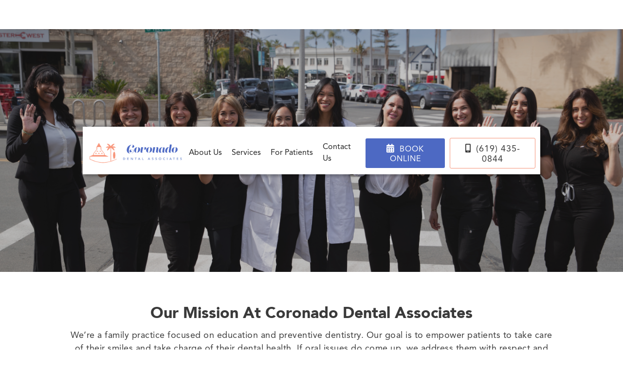

--- FILE ---
content_type: text/html
request_url: https://www.coronadodentalassociates.com/about-us/our-office
body_size: 7259
content:
<!DOCTYPE html><!-- Last Published: Wed Dec 17 2025 02:46:05 GMT+0000 (Coordinated Universal Time) --><html data-wf-domain="www.coronadodentalassociates.com" data-wf-page="5e4f04581c5a5d42d28e9805" data-wf-site="5de842f9813d61dcb2b59be3" lang="en"><head><meta charset="utf-8"/><title>Our Dental Office | Coronado Dental Associates</title><meta content="See what amenities and technology we provide our patients at our Coronado dental office!" name="description"/><meta content="Our Dental Office | Coronado Dental Associates" property="og:title"/><meta content="See what amenities and technology we provide our patients at our Coronado dental office!" property="og:description"/><meta content="Our Dental Office | Coronado Dental Associates" property="twitter:title"/><meta content="See what amenities and technology we provide our patients at our Coronado dental office!" property="twitter:description"/><meta property="og:type" content="website"/><meta content="summary_large_image" name="twitter:card"/><meta content="width=device-width, initial-scale=1" name="viewport"/><meta content="ToEF7kTuJAX5aJNbHKYF5IOqiMWcmnvLEA83fIozVuU" name="google-site-verification"/><link href="https://cdn.prod.website-files.com/5de842f9813d61dcb2b59be3/css/wond-cda.shared.2d3aefd94.min.css" rel="stylesheet" type="text/css"/><link href="https://fonts.googleapis.com" rel="preconnect"/><link href="https://fonts.gstatic.com" rel="preconnect" crossorigin="anonymous"/><script src="https://ajax.googleapis.com/ajax/libs/webfont/1.6.26/webfont.js" type="text/javascript"></script><script type="text/javascript">WebFont.load({  google: {    families: ["Lato:100,100italic,300,300italic,400,400italic,700,700italic,900,900italic","Open Sans:300,300italic,400,400italic,600,600italic,700,700italic,800,800italic"]  }});</script><script src="https://use.typekit.net/zcw5ixb.js" type="text/javascript"></script><script type="text/javascript">try{Typekit.load();}catch(e){}</script><script type="text/javascript">!function(o,c){var n=c.documentElement,t=" w-mod-";n.className+=t+"js",("ontouchstart"in o||o.DocumentTouch&&c instanceof DocumentTouch)&&(n.className+=t+"touch")}(window,document);</script><link href="https://cdn.prod.website-files.com/5de842f9813d61dcb2b59be3/5e4ef6a406014b6c020e74d7_favicon.png" rel="shortcut icon" type="image/x-icon"/><link href="https://cdn.prod.website-files.com/5de842f9813d61dcb2b59be3/5e4ef6a806014b50e50e74d8_webclip.png" rel="apple-touch-icon"/><link href="https://www.coronadodentalassociates.com/about-us/our-office" rel="canonical"/><!-- Google Tag Manager -->
<script defer>(function(w,d,s,l,i){w[l]=w[l]||[];w[l].push({'gtm.start':
new Date().getTime(),event:'gtm.js'});var f=d.getElementsByTagName(s)[0],
j=d.createElement(s),dl=l!='dataLayer'?'&l='+l:'';j.async=true;j.src=
'https://www.googletagmanager.com/gtm.js?id='+i+dl;f.parentNode.insertBefore(j,f);
})(window,document,'script','dataLayer','GTM-5HHCNC5');</script>
<!-- End Google Tag Manager -->

<script type="application/ld+json">
{
  "@context": "https://schema.org",
  "@type": "LocalBusiness",
  "name": "Coronado Dental Associates",
  "image": "https://assets.website-files.com/5de842f9813d61dcb2b59be3/5de84c03a529abd33bc7948a_cda-final-logo_horizontal-color-p-800.png",
  "@id": "",
  "url": "https://www.coronadodentalassociates.com/",
  "telephone": "6194350844",
  "priceRange": "$",
  "address": {
    "@type": "PostalAddress",
    "streetAddress": "1001 B Ave Suite 313",
    "addressLocality": "Coronado",
    "addressRegion": "CA",
    "postalCode": "92118",
    "addressCountry": "US"
  },
  "geo": {
    "@type": "GeoCoordinates",
    "latitude": 32.6845449,
    "longitude": -117.1773722
  }  
}
</script>

<style>
  
  h2 {
    font-family:'Avenir black',sans-serif;
  }
  
 
  /* Navbar */ 
  @media screen and (min-width: 992px) and (max-width: 1385px) {
    .image-55 {   
      width: 200px;
    }
    
   .button.nav-button
    {
    padding: 8px 10px;
   }
    .nav-link, .nav-link.submenu-link {
    font-size: 16px;
   }
    
 }
  
    /* Navbar */ 
  @media screen and (min-width: 992px) and (max-width: 1147px) {
    .image-55 {   
      width: 150px;
    }
    
    .nav-link, .nav-link.submenu-link {
    font-size: 14px;
   }
   .button.nav-button {
    font-size: 13px;
	}
 }
  /* Navbar */ 
  @media screen and (min-width: 992px) and (max-width: 1183px) {
  #phone-icon {
      display: inline !important;
    }
    
    #phone-number {
      display: none !important;
    }
}
  
  @media screen and (max-width: 992px) {
    .w-nav-overlay {
      top: 80px !important;
    }
  }
  
  @media screen and (max-width: 768px) {
    .w-nav-overlay {
      top: 69px !important;
    }
  }
/* End Navbar */    

  #mobile-local-med {
  text-decoration: none;
  color: #cc232c;
  }
  
  #footer-local-med-link {
  text-decoration: none;
  color: #ffffff;
  }
  
  .button.menu-button.nav.red > a {
    color: white;
    text-decoration: none;
  }
  
   /* Mobile Menu hiding disability widget */
  @media (max-width: 400px) {
    .userway {
       z-index: 9 !important;
    }
  }
input,
textarea,
button,
select,
a {
  -webkit-tap-highlight-color: rgba(0,0,0,0);
}

</style>
</head><body><div class="masthead alt"><div data-collapse="medium" data-animation="default" data-duration="400" data-easing="ease" data-easing2="ease" role="banner" class="nav w-nav"><div class="container-3 w-container"><a href="/" class="brand w-nav-brand"><img src="https://cdn.prod.website-files.com/5de842f9813d61dcb2b59be3/5de84c03a529abd33bc7948a_cda-final-logo_horizontal-color.avif" height="100" width="428" sizes="(max-width: 479px) 96vw, 428px" alt="" srcset="https://cdn.prod.website-files.com/5de842f9813d61dcb2b59be3/5de84c03a529abd33bc7948a_cda-final-logo_horizontal-color-p-500.png 500w, https://cdn.prod.website-files.com/5de842f9813d61dcb2b59be3/5de84c03a529abd33bc7948a_cda-final-logo_horizontal-color-p-800.png 800w, https://cdn.prod.website-files.com/5de842f9813d61dcb2b59be3/5de84c03a529abd33bc7948a_cda-final-logo_horizontal-color-p-1080.png 1080w, https://cdn.prod.website-files.com/5de842f9813d61dcb2b59be3/5de84c03a529abd33bc7948a_cda-final-logo_horizontal-color.avif 5313w" class="image-55"/></a><nav role="navigation" class="nav-menu w-nav-menu"><div data-hover="true" data-delay="0" class="w-dropdown"><div class="dropdown-toggle w-dropdown-toggle"><div class="nav-link submenu-link">About Us</div></div><nav class="dropdown-list w-dropdown-list"><a href="/about-us/our-team" class="dropdown-link w-dropdown-link">Our Team<span></span></a><a href="/about-us/our-office" aria-current="page" class="dropdown-link w-dropdown-link w--current">Our Office<span></span></a><a href="/reviews" class="dropdown-link w-dropdown-link">reviews<span></span></a></nav></div><div data-hover="true" data-delay="0" class="w-dropdown"><div class="dropdown-toggle w-dropdown-toggle"><div class="nav-link submenu-link">Services</div></div><nav class="dropdown-list-copy w-dropdown-list"><div class="half-column"><a href="/services/preventive-care" class="dropdown-link w-dropdown-link">Preventive</a><a href="/services/restorative-dentistry" class="dropdown-link w-dropdown-link">Restorative</a><a href="/services/cosmetic-dentistry" class="dropdown-link w-dropdown-link">Cosmetic</a><a href="/services/emergency-dentistry" class="dropdown-link w-dropdown-link">Emergency</a><a href="/services/candid-clear-aligners" class="dropdown-link w-dropdown-link">Candid Aligners</a><a href="/services/teeth-whitening" class="dropdown-link w-dropdown-link">Teeth Whitening</a><a href="/services/same-day-crowns" class="dropdown-link w-dropdown-link">Same Day Crowns</a><a href="/services/veneers" class="dropdown-link w-dropdown-link">Veneers</a><a href="/services/periodontal-treatment" class="dropdown-link w-dropdown-link">Periodontal Treatment</a></div><div class="half-column"><a href="/services/sleep-apnea-treatment" class="dropdown-link hide w-dropdown-link">Sleep Apnea Treatment </a><a href="/services/sedation" class="dropdown-link w-dropdown-link">Sedation</a><a href="/services/tooth-extractions" class="dropdown-link w-dropdown-link">Tooth Extractions</a><a href="/services/family-dentistry" class="dropdown-link w-dropdown-link">Family Dentistry</a><a href="/services/laser-therapy" class="dropdown-link w-dropdown-link">Laser Therapy</a><a href="/services/dental-bridges" class="dropdown-link w-dropdown-link">Dental Bridges</a><a href="/services/botox" class="dropdown-link w-dropdown-link">Botox</a><a href="/services/dental-implants" class="dropdown-link w-dropdown-link">Dental Implants</a><a href="/services/tmj-treatment" class="dropdown-link w-dropdown-link">TMJ Treatment</a><a href="/services/cbct-dental-scan" class="dropdown-link w-dropdown-link">CBCT Dental Scan</a></div></nav></div><div data-hover="true" data-delay="0" class="w-dropdown"><div class="dropdown-toggle w-dropdown-toggle"><div class="nav-link submenu-link">For Patients</div></div><nav class="dropdown-list w-dropdown-list"><a href="/for-patients/patient-insurance" class="dropdown-link w-dropdown-link">Payment &amp; Insurance</a><a href="/for-patients/blog" class="dropdown-link w-dropdown-link">blog</a></nav></div><a href="/new-patient-special" class="nav-link hide w-nav-link">$150 Special</a><a href="/contact-us" class="nav-link w-nav-link">Contact Us</a><a href="https://flexbook.me/CDA" target="_blank" class="button nav-button w-button"><span class="font-awesome-icon"></span>book online</a><a href="tel:+16194350844" class="button ghost nav-button w-button"><span class="font-awesome-icon"></span>(619) 435-0844</a></nav><div class="mobile-white-bar"><div class="social-icons"><a href="tel:(619)435-0844" class="w-inline-block"><div class="fontawesome-phone-icon"> <span class="ipad-number">(619) 435-0844</span></div></a><a href="/contact-us" class="w-inline-block"><div class="fontawesome-phone-icon no-margin"></div></a></div><div data-ix="shortend" class="simple-menu-button w-nav-button"><div class="line-1 simple"></div><div class="line-2 simple"></div><div class="line-3 simple"></div></div></div></div></div><h1 class="page-title">Our Office</h1></div><div class="section"><div class="container vertical-flex"><h2 class="center">Our Mission at Coronado Dental Associates</h2><p class="center">We’re a family practice focused on education and preventive dentistry. Our goal is to empower patients to take care of their smiles and take charge of their dental health. If oral issues do come up, we address them with respect and honest, reliable treatment. With advanced technology, a welcoming atmosphere, and stellar dental work, we’re proud to offer quality dentistry in Coronado.</p></div></div><div data-w-id="87379713-4fae-83e7-53ea-3b55a582b312" style="opacity:0" class="section no-padding w-clearfix"><div class="flip-hover hide"><div class="amenity-card"><div class="amenity-back"><h2 class="white center">TVs in Operatories</h2><p class="white center">Stay entertained during your visit and watch your favorite shows! Sit back and catch up on any episodes you’ve missed. Who said dental care has to be boring?<br/></p></div><div class="amenity-front location"><h2 class="white center pink-bg">TVs in Operatories</h2></div></div></div><div class="flip-hover"><div class="amenity-card"><div class="amenity-back"><h2 class="white center">Same-Day Crowns</h2><p class="white center">CEREC technology allows us to craft custom dental crowns in just one quick appointment. No more messy impressions or multiple visits, we&#x27;ll design and create your new crown right here in our office. Experience the convenience of CEREC and leave our office the same day with a beautifully restored smile.<br/></p></div><div class="amenity-front play"><h2 class="white center pink-bg">Same-Day Crowns</h2></div></div></div><div class="flip-hover"><div class="amenity-card"><div class="amenity-back"><h2 class="white center">Sedation Options</h2><p class="white center">Your comfort is our top priority. If you feel nervous, have a strong gag reflex, or simply wish to feel more at ease during your appointment, we offer a range of sedation options.<br/></p></div><div class="amenity-front coffee"><h2 class="white center pink-bg">Sedation Options</h2></div></div></div><div class="flip-hover hide"><div class="amenity-card"><div class="amenity-back"><h2 class="white center">Kids Play Area</h2><p class="white center">Bringing the kiddos to your next appointment? Is your little one due for a checkup? Let your child play and explore in our kids’ area before your visit. <br/></p></div><div class="amenity-front conebeam"><h2 class="white center pink-bg">Kids Play Area</h2></div></div></div></div><div class="section cta-bg"><div class="container horizontal-flex z-index-5"><a href="https://flexbook.me/CDA" target="_blank" class="button transparent large w-button">BOOK NOW</a></div><div class="bg-wrap"><div class="overlay"></div><img class="image cta" src="https://cdn.prod.website-files.com/5de842f9813d61dcb2b59be3/5e56c7bee427842e72c16947_b2%20(1).avif" alt="" sizes="(max-width: 1000px) 100vw, 1000px" loading="lazy" fetchpriority="high" srcset="https://cdn.prod.website-files.com/5de842f9813d61dcb2b59be3/5e56c7bee427842e72c16947_b2%20(1)-p-500.avif 500w, https://cdn.prod.website-files.com/5de842f9813d61dcb2b59be3/5e56c7bee427842e72c16947_b2%20(1).avif 1000w"/></div></div><div class="section footer"><div class="new-footer"><div class="footer-wrap"><div class="new-map"><div class="map-2 w-embed w-iframe"><iframe src="https://www.google.com/maps/embed?pb=!1m14!1m8!1m3!1d13432.231953341883!2d-117.1774499!3d32.6845035!3m2!1i1024!2i768!4f13.1!3m3!1m2!1s0x0%3A0x6d36ae63b229e1a4!2sCoronado%20Dental%20Associates!5e0!3m2!1sen!2smx!4v1637690204078!5m2!1sen!2smx" width="100%" height="100%" style="border:0;" allowfullscreen="" loading="lazy"></iframe></div></div><div class="footer-info-wrap w-clearfix"><h3>Check us Out</h3><h2 class="heading-5">Call us today</h2><div class="individual-contact-info-block-div w-clearfix"><div class="social-icon-text solid-font-blue"></div><p><a href="https://flexbook.me/CDA" target="_blank" class="footer-links">Schedule Appointment</a></p></div><div class="individual-contact-info-block-div w-clearfix"><div class="social-icon-text solid-font-blue"></div><p><a href="mailto:dentist@coronadodentalassociates.com" class="footer-links">dentist@coronadodentalassociates.com</a></p></div><div class="individual-contact-info-block-div w-clearfix"><div class="social-icon-text solid-font-blue"></div><p><a href="tel:+16194350844" class="footer-links">(619) 435-0844</a></p></div><div class="individual-contact-info-block-div w-clearfix"><div class="social-icon-text solid-font-blue"></div><p class="footer-links"><a href="https://www.google.com/maps/place/Coronado+Dental+Associates+Margaret+Meadows+DDS+Melanie+Villalobos+DMD/@32.6845035,-117.1774499,15z/data=!4m5!3m4!1s0x0:0x6d36ae63b229e1a4!8m2!3d32.6845035!4d-117.1774499" target="_blank">1001 B Ave Suite 313, <br/>Coronado, CA 92118</a></p></div><div class="individual-contact-info-block-div w-clearfix"><div class="social-icon-text solid-font-blue"></div><p class="footer-links">Monday: 8am-4:30pm<br/>Tuesday: 8am-4:30pm<br/>Wednesday: 8am-4:30pm<br/>Thursday: 7am-4pm<br/>Friday:  CLOSED<br/>Saturday: CLOSED</p></div><div class="individual-contact-info-block-div w-clearfix"><div class="social-icon-text solid-font-blue facebook-icon"></div><p class="footer-links"><a href="https://www.facebook.com/coronadodentalassociates" target="_blank">Follow us!</a></p></div><div class="individual-contact-info-block-div w-clearfix"><div class="social-icon-text solid-font-blue facebook-icon"></div><p class="footer-links"><a href="https://www.instagram.com/drmelaniev/" target="_blank">Follow us!</a></p></div></div></div></div><div class="footer-contact"><h3>Check us Out</h3><h2 class="heading-5">Call us today</h2><div class="footer-contact-info-blocks"><div class="footer-contact-row w-clearfix"><div class="individual-contact-info-block-div w-clearfix"><div class="social-icon-text solid-font-blue"></div><p class="footer-links"><a href="https://www.google.com/maps/place/Coronado+Dental+Associates+Margaret+Meadows+DDS+Melanie+Villalobos+DMD/@32.6845035,-117.1774499,15z/data=!4m5!3m4!1s0x0:0x6d36ae63b229e1a4!8m2!3d32.6845035!4d-117.1774499" target="_blank">1001 B Ave Suite 313, <br/>Coronado, CA 92118</a></p></div><div class="individual-contact-info-block-div w-clearfix"><div class="social-icon-text solid-font-blue"></div><p><a href="#" class="footer-links">Schedule Appointment</a></p></div></div><div class="footer-contact-row w-clearfix"><div class="individual-contact-info-block-div w-clearfix"><div class="social-icon-text solid-font-blue"></div><p><a href="#" class="footer-links">(619) 435-0844</a></p></div><div class="individual-contact-info-block-div w-clearfix"><div class="social-icon-text solid-font-blue"></div><p><a href="#" class="footer-links">drsmilecoronado@gmail.com</a></p></div></div><div class="footer-contact-row last-row w-clearfix"><div class="individual-contact-info-block-div w-clearfix"><div class="social-icon-text solid-font-blue"></div><p class="footer-links">Monday: 8am-5pm<br/>Tuesday: 8am-5pm<br/>Wednesday: 9am-6pm<br/>Thursday: 7am-5pm<br/>Friday: by appt. only</p></div></div></div></div></div><div class="section copyright"><div class="social-button-wrap no-margin"><a href="https://www.facebook.com/" target="_blank" class="social-icons-wrapper small w-inline-block"><div class="social-icon-text small"></div></a><a href="https://www.instagram.com/" target="_blank" class="social-icons-wrapper alt small w-inline-block"><div class="social-icon-text small"></div></a><a href="https://www.twitter.com/" target="_blank" class="social-icons-wrapper small w-inline-block"><div class="social-icon-text small"></div></a></div><p class="center top-margin"> © Coronado Dental Associates website by <a href="http://www.wonderistagency.com" target="_blank" class="link">Wonderist Agency</a> | <a href="/privacy-policy" class="link">Privacy Policy</a></p></div><script src="https://d3e54v103j8qbb.cloudfront.net/js/jquery-3.5.1.min.dc5e7f18c8.js?site=5de842f9813d61dcb2b59be3" type="text/javascript" integrity="sha256-9/aliU8dGd2tb6OSsuzixeV4y/faTqgFtohetphbbj0=" crossorigin="anonymous"></script><script src="https://cdn.prod.website-files.com/5de842f9813d61dcb2b59be3/js/wond-cda.schunk.36b8fb49256177c8.js" type="text/javascript"></script><script src="https://cdn.prod.website-files.com/5de842f9813d61dcb2b59be3/js/wond-cda.schunk.947789efd5795590.js" type="text/javascript"></script><script src="https://cdn.prod.website-files.com/5de842f9813d61dcb2b59be3/js/wond-cda.bb847dbe.e60e7ab4aa9a11a7.js" type="text/javascript"></script><!-- Google Tag Manager (noscript) -->
<noscript><iframe src="https://www.googletagmanager.com/ns.html?id=GTM-5HHCNC5"
height="0" width="0" style="display:none;visibility:hidden"></iframe></noscript>
<!-- End Google Tag Manager (noscript) -->

<!-- Local Med -->
<script defer>
(function(d, s, id) {
  var js, fjs = d.getElementsByTagName(s)[0];
  if (d.getElementById(id)) return;
  js = d.createElement(s);
  js.id = id; js.src = "https://www.localmed.com/assets/web/js/widget.js";
  fjs.parentNode.insertBefore(js, fjs);
}(document, 'script', 'localmed-wjs'));
</script>

<!-- UserWay Accessibility -->
<script defer type="text/javascript">
var _userway_config = {
// uncomment the following line to override default position
// position: '5',
// uncomment the following line to override default size (values: small, large)
// size: 'small', 
// uncomment the following line to override default language (e.g., fr, de, es, he, nl, etc.)
// language: null,
// uncomment the following line to override color set via widget
// color: 'null', 
// uncomment the following line to override type set via widget(1=man, 2=chair, 3=eye)
// type: 'null', 
account: 'NUMZe26EuA'
};
</script>
<script defer type="text/javascript" src="https://cdn.userway.org/widget.js"></script>
<!-- End UserWay Accessibility -->

<!-- Copywrite Current Year -->
<script>
// when the DOM is ready
document.addEventListener("DOMContentLoaded", function() { 
	// get the the span element
	const yrSpan = document.querySelector('#current-year');
  // get the current year
	const currentYr = new Date().getFullYear();
  // set the year span element's text to the current year
	yrSpan.textContent = currentYr;
});
</script>
<!-- End Copywrite Current Year -->

<!-- Chat Widget -->
<chat-widget
  location-id="eLZHMOnH8Xb2MX4mCpqh"
  style="--chat-widget-primary-color: #4D69C3; --chat-widget-active-color:#4D69C3 ;--chat-widget-bubble-color: #4D69C3 ;"
  sub-heading="Enter your question below and a member of our team will get right back to you." 
  use-email-field="true" 
  success-msg="One of our team members will contact you shortly." 
  prompt-avatar="https://images.leadconnectorhq.com/image/f_webp/q_100/r_45/u_https://cdn.filesafe.space/locationPhotos%2FeLZHMOnH8Xb2MX4mCpqh%2Fchat-widget-person?alt=media&token=09d2c984-4c0f-4197-a62f-35829fabc2f5" 
  agency-name="Wonderist Agency" 
  agency-website="https://wonderistagency.com/" 
  primary-color="#4D69C3"
  show-consent-checkbox="true" >
</chat-widget>
 <script defer 
  src="https://widgets.leadconnectorhq.com/loader.js" 
  data-resources-url="https://widgets.leadconnectorhq.com/chat-widget/loader.js" >
 </script>
<!-- End Chat Widget -->

<script defer id="superflowToolbarScript" data-sf-platform="manual" src="https://cdn.velt.dev/lib/superflow.js?apiKey=ockkGlKLaApkEOBShhbR&projectId=3450828294965017"></script>

<!-- Superflow Custom Naming -->
<script defer>
setTimeout(function() {
if (Velt && Velt.getCommentElement()) {
Velt.getCommentElement().setCustomPriority([
  {
    "id": "web",
    "name": "Web",
    "color": "#053535",
    "lightColor": "#DAE9E9",
  },
  {
    "id": "copy",
    "name": "Copy",
    "color": "#206767",
    "lightColor": "#DAE9E9",
  },
  {
    "id": "pm",
    "name": "PM",
    "color": "#509999",
    "lightColor": "#DAE9E9",
  },
  {
    "id": "design",
    "name": "Design",
    "color": "#DE6C5F",
    "lightColor": "#DAE9E9",
  },
]);

const filterConfig = {
  priority: {
    enable: true, // enable/disable priority filter
    name: "Team", // customize priority filter heading
    enableGrouping: false, // to enable/disable grouping based on priority filter
    multiSelection: true, // to enable/disable multiple selection
  },
};

	const commentsSidebar = document.querySelector(`velt-comments-sidebar`);
	commentsSidebar?.setAttribute("filter-config", JSON.stringify(filterConfig));

}}, 2000);
</script>
<!-- End Superflow Custom Naming -->
</body></html>

--- FILE ---
content_type: text/css
request_url: https://cdn.prod.website-files.com/5de842f9813d61dcb2b59be3/css/wond-cda.shared.2d3aefd94.min.css
body_size: 21495
content:
html{-webkit-text-size-adjust:100%;-ms-text-size-adjust:100%;font-family:sans-serif}body{margin:0}article,aside,details,figcaption,figure,footer,header,hgroup,main,menu,nav,section,summary{display:block}audio,canvas,progress,video{vertical-align:baseline;display:inline-block}audio:not([controls]){height:0;display:none}[hidden],template{display:none}a{background-color:#0000}a:active,a:hover{outline:0}abbr[title]{border-bottom:1px dotted}b,strong{font-weight:700}dfn{font-style:italic}h1{margin:.67em 0;font-size:2em}mark{color:#000;background:#ff0}small{font-size:80%}sub,sup{vertical-align:baseline;font-size:75%;line-height:0;position:relative}sup{top:-.5em}sub{bottom:-.25em}img{border:0}svg:not(:root){overflow:hidden}hr{box-sizing:content-box;height:0}pre{overflow:auto}code,kbd,pre,samp{font-family:monospace;font-size:1em}button,input,optgroup,select,textarea{color:inherit;font:inherit;margin:0}button{overflow:visible}button,select{text-transform:none}button,html input[type=button],input[type=reset]{-webkit-appearance:button;cursor:pointer}button[disabled],html input[disabled]{cursor:default}button::-moz-focus-inner,input::-moz-focus-inner{border:0;padding:0}input{line-height:normal}input[type=checkbox],input[type=radio]{box-sizing:border-box;padding:0}input[type=number]::-webkit-inner-spin-button,input[type=number]::-webkit-outer-spin-button{height:auto}input[type=search]{-webkit-appearance:none}input[type=search]::-webkit-search-cancel-button,input[type=search]::-webkit-search-decoration{-webkit-appearance:none}legend{border:0;padding:0}textarea{overflow:auto}optgroup{font-weight:700}table{border-collapse:collapse;border-spacing:0}td,th{padding:0}@font-face{font-family:webflow-icons;src:url([data-uri])format("truetype");font-weight:400;font-style:normal}[class^=w-icon-],[class*=\ w-icon-]{speak:none;font-variant:normal;text-transform:none;-webkit-font-smoothing:antialiased;-moz-osx-font-smoothing:grayscale;font-style:normal;font-weight:400;line-height:1;font-family:webflow-icons!important}.w-icon-slider-right:before{content:""}.w-icon-slider-left:before{content:""}.w-icon-nav-menu:before{content:""}.w-icon-arrow-down:before,.w-icon-dropdown-toggle:before{content:""}.w-icon-file-upload-remove:before{content:""}.w-icon-file-upload-icon:before{content:""}*{box-sizing:border-box}html{height:100%}body{color:#333;background-color:#fff;min-height:100%;margin:0;font-family:Arial,sans-serif;font-size:14px;line-height:20px}img{vertical-align:middle;max-width:100%;display:inline-block}html.w-mod-touch *{background-attachment:scroll!important}.w-block{display:block}.w-inline-block{max-width:100%;display:inline-block}.w-clearfix:before,.w-clearfix:after{content:" ";grid-area:1/1/2/2;display:table}.w-clearfix:after{clear:both}.w-hidden{display:none}.w-button{color:#fff;line-height:inherit;cursor:pointer;background-color:#3898ec;border:0;border-radius:0;padding:9px 15px;text-decoration:none;display:inline-block}input.w-button{-webkit-appearance:button}html[data-w-dynpage] [data-w-cloak]{color:#0000!important}.w-code-block{margin:unset}pre.w-code-block code{all:inherit}.w-optimization{display:contents}.w-webflow-badge,.w-webflow-badge>img{box-sizing:unset;width:unset;height:unset;max-height:unset;max-width:unset;min-height:unset;min-width:unset;margin:unset;padding:unset;float:unset;clear:unset;border:unset;border-radius:unset;background:unset;background-image:unset;background-position:unset;background-size:unset;background-repeat:unset;background-origin:unset;background-clip:unset;background-attachment:unset;background-color:unset;box-shadow:unset;transform:unset;direction:unset;font-family:unset;font-weight:unset;color:unset;font-size:unset;line-height:unset;font-style:unset;font-variant:unset;text-align:unset;letter-spacing:unset;-webkit-text-decoration:unset;text-decoration:unset;text-indent:unset;text-transform:unset;list-style-type:unset;text-shadow:unset;vertical-align:unset;cursor:unset;white-space:unset;word-break:unset;word-spacing:unset;word-wrap:unset;transition:unset}.w-webflow-badge{white-space:nowrap;cursor:pointer;box-shadow:0 0 0 1px #0000001a,0 1px 3px #0000001a;visibility:visible!important;opacity:1!important;z-index:2147483647!important;color:#aaadb0!important;overflow:unset!important;background-color:#fff!important;border-radius:3px!important;width:auto!important;height:auto!important;margin:0!important;padding:6px!important;font-size:12px!important;line-height:14px!important;text-decoration:none!important;display:inline-block!important;position:fixed!important;inset:auto 12px 12px auto!important;transform:none!important}.w-webflow-badge>img{position:unset;visibility:unset!important;opacity:1!important;vertical-align:middle!important;display:inline-block!important}h1,h2,h3,h4,h5,h6{margin-bottom:10px;font-weight:700}h1{margin-top:20px;font-size:38px;line-height:44px}h2{margin-top:20px;font-size:32px;line-height:36px}h3{margin-top:20px;font-size:24px;line-height:30px}h4{margin-top:10px;font-size:18px;line-height:24px}h5{margin-top:10px;font-size:14px;line-height:20px}h6{margin-top:10px;font-size:12px;line-height:18px}p{margin-top:0;margin-bottom:10px}blockquote{border-left:5px solid #e2e2e2;margin:0 0 10px;padding:10px 20px;font-size:18px;line-height:22px}figure{margin:0 0 10px}figcaption{text-align:center;margin-top:5px}ul,ol{margin-top:0;margin-bottom:10px;padding-left:40px}.w-list-unstyled{padding-left:0;list-style:none}.w-embed:before,.w-embed:after{content:" ";grid-area:1/1/2/2;display:table}.w-embed:after{clear:both}.w-video{width:100%;padding:0;position:relative}.w-video iframe,.w-video object,.w-video embed{border:none;width:100%;height:100%;position:absolute;top:0;left:0}fieldset{border:0;margin:0;padding:0}button,[type=button],[type=reset]{cursor:pointer;-webkit-appearance:button;border:0}.w-form{margin:0 0 15px}.w-form-done{text-align:center;background-color:#ddd;padding:20px;display:none}.w-form-fail{background-color:#ffdede;margin-top:10px;padding:10px;display:none}label{margin-bottom:5px;font-weight:700;display:block}.w-input,.w-select{color:#333;vertical-align:middle;background-color:#fff;border:1px solid #ccc;width:100%;height:38px;margin-bottom:10px;padding:8px 12px;font-size:14px;line-height:1.42857;display:block}.w-input::placeholder,.w-select::placeholder{color:#999}.w-input:focus,.w-select:focus{border-color:#3898ec;outline:0}.w-input[disabled],.w-select[disabled],.w-input[readonly],.w-select[readonly],fieldset[disabled] .w-input,fieldset[disabled] .w-select{cursor:not-allowed}.w-input[disabled]:not(.w-input-disabled),.w-select[disabled]:not(.w-input-disabled),.w-input[readonly],.w-select[readonly],fieldset[disabled]:not(.w-input-disabled) .w-input,fieldset[disabled]:not(.w-input-disabled) .w-select{background-color:#eee}textarea.w-input,textarea.w-select{height:auto}.w-select{background-color:#f3f3f3}.w-select[multiple]{height:auto}.w-form-label{cursor:pointer;margin-bottom:0;font-weight:400;display:inline-block}.w-radio{margin-bottom:5px;padding-left:20px;display:block}.w-radio:before,.w-radio:after{content:" ";grid-area:1/1/2/2;display:table}.w-radio:after{clear:both}.w-radio-input{float:left;margin:3px 0 0 -20px;line-height:normal}.w-file-upload{margin-bottom:10px;display:block}.w-file-upload-input{opacity:0;z-index:-100;width:.1px;height:.1px;position:absolute;overflow:hidden}.w-file-upload-default,.w-file-upload-uploading,.w-file-upload-success{color:#333;display:inline-block}.w-file-upload-error{margin-top:10px;display:block}.w-file-upload-default.w-hidden,.w-file-upload-uploading.w-hidden,.w-file-upload-error.w-hidden,.w-file-upload-success.w-hidden{display:none}.w-file-upload-uploading-btn{cursor:pointer;background-color:#fafafa;border:1px solid #ccc;margin:0;padding:8px 12px;font-size:14px;font-weight:400;display:flex}.w-file-upload-file{background-color:#fafafa;border:1px solid #ccc;flex-grow:1;justify-content:space-between;margin:0;padding:8px 9px 8px 11px;display:flex}.w-file-upload-file-name{font-size:14px;font-weight:400;display:block}.w-file-remove-link{cursor:pointer;width:auto;height:auto;margin-top:3px;margin-left:10px;padding:3px;display:block}.w-icon-file-upload-remove{margin:auto;font-size:10px}.w-file-upload-error-msg{color:#ea384c;padding:2px 0;display:inline-block}.w-file-upload-info{padding:0 12px;line-height:38px;display:inline-block}.w-file-upload-label{cursor:pointer;background-color:#fafafa;border:1px solid #ccc;margin:0;padding:8px 12px;font-size:14px;font-weight:400;display:inline-block}.w-icon-file-upload-icon,.w-icon-file-upload-uploading{width:20px;margin-right:8px;display:inline-block}.w-icon-file-upload-uploading{height:20px}.w-container{max-width:940px;margin-left:auto;margin-right:auto}.w-container:before,.w-container:after{content:" ";grid-area:1/1/2/2;display:table}.w-container:after{clear:both}.w-container .w-row{margin-left:-10px;margin-right:-10px}.w-row:before,.w-row:after{content:" ";grid-area:1/1/2/2;display:table}.w-row:after{clear:both}.w-row .w-row{margin-left:0;margin-right:0}.w-col{float:left;width:100%;min-height:1px;padding-left:10px;padding-right:10px;position:relative}.w-col .w-col{padding-left:0;padding-right:0}.w-col-1{width:8.33333%}.w-col-2{width:16.6667%}.w-col-3{width:25%}.w-col-4{width:33.3333%}.w-col-5{width:41.6667%}.w-col-6{width:50%}.w-col-7{width:58.3333%}.w-col-8{width:66.6667%}.w-col-9{width:75%}.w-col-10{width:83.3333%}.w-col-11{width:91.6667%}.w-col-12{width:100%}.w-hidden-main{display:none!important}@media screen and (max-width:991px){.w-container{max-width:728px}.w-hidden-main{display:inherit!important}.w-hidden-medium{display:none!important}.w-col-medium-1{width:8.33333%}.w-col-medium-2{width:16.6667%}.w-col-medium-3{width:25%}.w-col-medium-4{width:33.3333%}.w-col-medium-5{width:41.6667%}.w-col-medium-6{width:50%}.w-col-medium-7{width:58.3333%}.w-col-medium-8{width:66.6667%}.w-col-medium-9{width:75%}.w-col-medium-10{width:83.3333%}.w-col-medium-11{width:91.6667%}.w-col-medium-12{width:100%}.w-col-stack{width:100%;left:auto;right:auto}}@media screen and (max-width:767px){.w-hidden-main,.w-hidden-medium{display:inherit!important}.w-hidden-small{display:none!important}.w-row,.w-container .w-row{margin-left:0;margin-right:0}.w-col{width:100%;left:auto;right:auto}.w-col-small-1{width:8.33333%}.w-col-small-2{width:16.6667%}.w-col-small-3{width:25%}.w-col-small-4{width:33.3333%}.w-col-small-5{width:41.6667%}.w-col-small-6{width:50%}.w-col-small-7{width:58.3333%}.w-col-small-8{width:66.6667%}.w-col-small-9{width:75%}.w-col-small-10{width:83.3333%}.w-col-small-11{width:91.6667%}.w-col-small-12{width:100%}}@media screen and (max-width:479px){.w-container{max-width:none}.w-hidden-main,.w-hidden-medium,.w-hidden-small{display:inherit!important}.w-hidden-tiny{display:none!important}.w-col{width:100%}.w-col-tiny-1{width:8.33333%}.w-col-tiny-2{width:16.6667%}.w-col-tiny-3{width:25%}.w-col-tiny-4{width:33.3333%}.w-col-tiny-5{width:41.6667%}.w-col-tiny-6{width:50%}.w-col-tiny-7{width:58.3333%}.w-col-tiny-8{width:66.6667%}.w-col-tiny-9{width:75%}.w-col-tiny-10{width:83.3333%}.w-col-tiny-11{width:91.6667%}.w-col-tiny-12{width:100%}}.w-widget{position:relative}.w-widget-map{width:100%;height:400px}.w-widget-map label{width:auto;display:inline}.w-widget-map img{max-width:inherit}.w-widget-map .gm-style-iw{text-align:center}.w-widget-map .gm-style-iw>button{display:none!important}.w-widget-twitter{overflow:hidden}.w-widget-twitter-count-shim{vertical-align:top;text-align:center;background:#fff;border:1px solid #758696;border-radius:3px;width:28px;height:20px;display:inline-block;position:relative}.w-widget-twitter-count-shim *{pointer-events:none;-webkit-user-select:none;user-select:none}.w-widget-twitter-count-shim .w-widget-twitter-count-inner{text-align:center;color:#999;font-family:serif;font-size:15px;line-height:12px;position:relative}.w-widget-twitter-count-shim .w-widget-twitter-count-clear{display:block;position:relative}.w-widget-twitter-count-shim.w--large{width:36px;height:28px}.w-widget-twitter-count-shim.w--large .w-widget-twitter-count-inner{font-size:18px;line-height:18px}.w-widget-twitter-count-shim:not(.w--vertical){margin-left:5px;margin-right:8px}.w-widget-twitter-count-shim:not(.w--vertical).w--large{margin-left:6px}.w-widget-twitter-count-shim:not(.w--vertical):before,.w-widget-twitter-count-shim:not(.w--vertical):after{content:" ";pointer-events:none;border:solid #0000;width:0;height:0;position:absolute;top:50%;left:0}.w-widget-twitter-count-shim:not(.w--vertical):before{border-width:4px;border-color:#75869600 #5d6c7b #75869600 #75869600;margin-top:-4px;margin-left:-9px}.w-widget-twitter-count-shim:not(.w--vertical).w--large:before{border-width:5px;margin-top:-5px;margin-left:-10px}.w-widget-twitter-count-shim:not(.w--vertical):after{border-width:4px;border-color:#fff0 #fff #fff0 #fff0;margin-top:-4px;margin-left:-8px}.w-widget-twitter-count-shim:not(.w--vertical).w--large:after{border-width:5px;margin-top:-5px;margin-left:-9px}.w-widget-twitter-count-shim.w--vertical{width:61px;height:33px;margin-bottom:8px}.w-widget-twitter-count-shim.w--vertical:before,.w-widget-twitter-count-shim.w--vertical:after{content:" ";pointer-events:none;border:solid #0000;width:0;height:0;position:absolute;top:100%;left:50%}.w-widget-twitter-count-shim.w--vertical:before{border-width:5px;border-color:#5d6c7b #75869600 #75869600;margin-left:-5px}.w-widget-twitter-count-shim.w--vertical:after{border-width:4px;border-color:#fff #fff0 #fff0;margin-left:-4px}.w-widget-twitter-count-shim.w--vertical .w-widget-twitter-count-inner{font-size:18px;line-height:22px}.w-widget-twitter-count-shim.w--vertical.w--large{width:76px}.w-background-video{color:#fff;height:500px;position:relative;overflow:hidden}.w-background-video>video{object-fit:cover;z-index:-100;background-position:50%;background-size:cover;width:100%;height:100%;margin:auto;position:absolute;inset:-100%}.w-background-video>video::-webkit-media-controls-start-playback-button{-webkit-appearance:none;display:none!important}.w-background-video--control{background-color:#0000;padding:0;position:absolute;bottom:1em;right:1em}.w-background-video--control>[hidden]{display:none!important}.w-slider{text-align:center;clear:both;-webkit-tap-highlight-color:#0000;tap-highlight-color:#0000;background:#ddd;height:300px;position:relative}.w-slider-mask{z-index:1;white-space:nowrap;height:100%;display:block;position:relative;left:0;right:0;overflow:hidden}.w-slide{vertical-align:top;white-space:normal;text-align:left;width:100%;height:100%;display:inline-block;position:relative}.w-slider-nav{z-index:2;text-align:center;-webkit-tap-highlight-color:#0000;tap-highlight-color:#0000;height:40px;margin:auto;padding-top:10px;position:absolute;inset:auto 0 0}.w-slider-nav.w-round>div{border-radius:100%}.w-slider-nav.w-num>div{font-size:inherit;line-height:inherit;width:auto;height:auto;padding:.2em .5em}.w-slider-nav.w-shadow>div{box-shadow:0 0 3px #3336}.w-slider-nav-invert{color:#fff}.w-slider-nav-invert>div{background-color:#2226}.w-slider-nav-invert>div.w-active{background-color:#222}.w-slider-dot{cursor:pointer;background-color:#fff6;width:1em;height:1em;margin:0 3px .5em;transition:background-color .1s,color .1s;display:inline-block;position:relative}.w-slider-dot.w-active{background-color:#fff}.w-slider-dot:focus{outline:none;box-shadow:0 0 0 2px #fff}.w-slider-dot:focus.w-active{box-shadow:none}.w-slider-arrow-left,.w-slider-arrow-right{cursor:pointer;color:#fff;-webkit-tap-highlight-color:#0000;tap-highlight-color:#0000;-webkit-user-select:none;user-select:none;width:80px;margin:auto;font-size:40px;position:absolute;inset:0;overflow:hidden}.w-slider-arrow-left [class^=w-icon-],.w-slider-arrow-right [class^=w-icon-],.w-slider-arrow-left [class*=\ w-icon-],.w-slider-arrow-right [class*=\ w-icon-]{position:absolute}.w-slider-arrow-left:focus,.w-slider-arrow-right:focus{outline:0}.w-slider-arrow-left{z-index:3;right:auto}.w-slider-arrow-right{z-index:4;left:auto}.w-icon-slider-left,.w-icon-slider-right{width:1em;height:1em;margin:auto;inset:0}.w-slider-aria-label{clip:rect(0 0 0 0);border:0;width:1px;height:1px;margin:-1px;padding:0;position:absolute;overflow:hidden}.w-slider-force-show{display:block!important}.w-dropdown{text-align:left;z-index:900;margin-left:auto;margin-right:auto;display:inline-block;position:relative}.w-dropdown-btn,.w-dropdown-toggle,.w-dropdown-link{vertical-align:top;color:#222;text-align:left;white-space:nowrap;margin-left:auto;margin-right:auto;padding:20px;text-decoration:none;position:relative}.w-dropdown-toggle{-webkit-user-select:none;user-select:none;cursor:pointer;padding-right:40px;display:inline-block}.w-dropdown-toggle:focus{outline:0}.w-icon-dropdown-toggle{width:1em;height:1em;margin:auto 20px auto auto;position:absolute;top:0;bottom:0;right:0}.w-dropdown-list{background:#ddd;min-width:100%;display:none;position:absolute}.w-dropdown-list.w--open{display:block}.w-dropdown-link{color:#222;padding:10px 20px;display:block}.w-dropdown-link.w--current{color:#0082f3}.w-dropdown-link:focus{outline:0}@media screen and (max-width:767px){.w-nav-brand{padding-left:10px}}.w-lightbox-backdrop{cursor:auto;letter-spacing:normal;text-indent:0;text-shadow:none;text-transform:none;visibility:visible;white-space:normal;word-break:normal;word-spacing:normal;word-wrap:normal;color:#fff;text-align:center;z-index:2000;opacity:0;-webkit-user-select:none;-moz-user-select:none;-webkit-tap-highlight-color:transparent;background:#000000e6;outline:0;font-family:Helvetica Neue,Helvetica,Ubuntu,Segoe UI,Verdana,sans-serif;font-size:17px;font-style:normal;font-weight:300;line-height:1.2;list-style:disc;position:fixed;inset:0;-webkit-transform:translate(0)}.w-lightbox-backdrop,.w-lightbox-container{-webkit-overflow-scrolling:touch;height:100%;overflow:auto}.w-lightbox-content{height:100vh;position:relative;overflow:hidden}.w-lightbox-view{opacity:0;width:100vw;height:100vh;position:absolute}.w-lightbox-view:before{content:"";height:100vh}.w-lightbox-group,.w-lightbox-group .w-lightbox-view,.w-lightbox-group .w-lightbox-view:before{height:86vh}.w-lightbox-frame,.w-lightbox-view:before{vertical-align:middle;display:inline-block}.w-lightbox-figure{margin:0;position:relative}.w-lightbox-group .w-lightbox-figure{cursor:pointer}.w-lightbox-img{width:auto;max-width:none;height:auto}.w-lightbox-image{float:none;max-width:100vw;max-height:100vh;display:block}.w-lightbox-group .w-lightbox-image{max-height:86vh}.w-lightbox-caption{text-align:left;text-overflow:ellipsis;white-space:nowrap;background:#0006;padding:.5em 1em;position:absolute;bottom:0;left:0;right:0;overflow:hidden}.w-lightbox-embed{width:100%;height:100%;position:absolute;inset:0}.w-lightbox-control{cursor:pointer;background-position:50%;background-repeat:no-repeat;background-size:24px;width:4em;transition:all .3s;position:absolute;top:0}.w-lightbox-left{background-image:url([data-uri]);display:none;bottom:0;left:0}.w-lightbox-right{background-image:url([data-uri]);display:none;bottom:0;right:0}.w-lightbox-close{background-image:url([data-uri]);background-size:18px;height:2.6em;right:0}.w-lightbox-strip{white-space:nowrap;padding:0 1vh;line-height:0;position:absolute;bottom:0;left:0;right:0;overflow:auto hidden}.w-lightbox-item{box-sizing:content-box;cursor:pointer;width:10vh;padding:2vh 1vh;display:inline-block;-webkit-transform:translate(0,0)}.w-lightbox-active{opacity:.3}.w-lightbox-thumbnail{background:#222;height:10vh;position:relative;overflow:hidden}.w-lightbox-thumbnail-image{position:absolute;top:0;left:0}.w-lightbox-thumbnail .w-lightbox-tall{width:100%;top:50%;transform:translateY(-50%)}.w-lightbox-thumbnail .w-lightbox-wide{height:100%;left:50%;transform:translate(-50%)}.w-lightbox-spinner{box-sizing:border-box;border:5px solid #0006;border-radius:50%;width:40px;height:40px;margin-top:-20px;margin-left:-20px;animation:.8s linear infinite spin;position:absolute;top:50%;left:50%}.w-lightbox-spinner:after{content:"";border:3px solid #0000;border-bottom-color:#fff;border-radius:50%;position:absolute;inset:-4px}.w-lightbox-hide{display:none}.w-lightbox-noscroll{overflow:hidden}@media (min-width:768px){.w-lightbox-content{height:96vh;margin-top:2vh}.w-lightbox-view,.w-lightbox-view:before{height:96vh}.w-lightbox-group,.w-lightbox-group .w-lightbox-view,.w-lightbox-group .w-lightbox-view:before{height:84vh}.w-lightbox-image{max-width:96vw;max-height:96vh}.w-lightbox-group .w-lightbox-image{max-width:82.3vw;max-height:84vh}.w-lightbox-left,.w-lightbox-right{opacity:.5;display:block}.w-lightbox-close{opacity:.8}.w-lightbox-control:hover{opacity:1}}.w-lightbox-inactive,.w-lightbox-inactive:hover{opacity:0}.w-richtext:before,.w-richtext:after{content:" ";grid-area:1/1/2/2;display:table}.w-richtext:after{clear:both}.w-richtext[contenteditable=true]:before,.w-richtext[contenteditable=true]:after{white-space:initial}.w-richtext ol,.w-richtext ul{overflow:hidden}.w-richtext .w-richtext-figure-selected.w-richtext-figure-type-video div:after,.w-richtext .w-richtext-figure-selected[data-rt-type=video] div:after,.w-richtext .w-richtext-figure-selected.w-richtext-figure-type-image div,.w-richtext .w-richtext-figure-selected[data-rt-type=image] div{outline:2px solid #2895f7}.w-richtext figure.w-richtext-figure-type-video>div:after,.w-richtext figure[data-rt-type=video]>div:after{content:"";display:none;position:absolute;inset:0}.w-richtext figure{max-width:60%;position:relative}.w-richtext figure>div:before{cursor:default!important}.w-richtext figure img{width:100%}.w-richtext figure figcaption.w-richtext-figcaption-placeholder{opacity:.6}.w-richtext figure div{color:#0000;font-size:0}.w-richtext figure.w-richtext-figure-type-image,.w-richtext figure[data-rt-type=image]{display:table}.w-richtext figure.w-richtext-figure-type-image>div,.w-richtext figure[data-rt-type=image]>div{display:inline-block}.w-richtext figure.w-richtext-figure-type-image>figcaption,.w-richtext figure[data-rt-type=image]>figcaption{caption-side:bottom;display:table-caption}.w-richtext figure.w-richtext-figure-type-video,.w-richtext figure[data-rt-type=video]{width:60%;height:0}.w-richtext figure.w-richtext-figure-type-video iframe,.w-richtext figure[data-rt-type=video] iframe{width:100%;height:100%;position:absolute;top:0;left:0}.w-richtext figure.w-richtext-figure-type-video>div,.w-richtext figure[data-rt-type=video]>div{width:100%}.w-richtext figure.w-richtext-align-center{clear:both;margin-left:auto;margin-right:auto}.w-richtext figure.w-richtext-align-center.w-richtext-figure-type-image>div,.w-richtext figure.w-richtext-align-center[data-rt-type=image]>div{max-width:100%}.w-richtext figure.w-richtext-align-normal{clear:both}.w-richtext figure.w-richtext-align-fullwidth{text-align:center;clear:both;width:100%;max-width:100%;margin-left:auto;margin-right:auto;display:block}.w-richtext figure.w-richtext-align-fullwidth>div{padding-bottom:inherit;display:inline-block}.w-richtext figure.w-richtext-align-fullwidth>figcaption{display:block}.w-richtext figure.w-richtext-align-floatleft{float:left;clear:none;margin-right:15px}.w-richtext figure.w-richtext-align-floatright{float:right;clear:none;margin-left:15px}.w-nav{z-index:1000;background:#ddd;position:relative}.w-nav:before,.w-nav:after{content:" ";grid-area:1/1/2/2;display:table}.w-nav:after{clear:both}.w-nav-brand{float:left;color:#333;text-decoration:none;position:relative}.w-nav-link{vertical-align:top;color:#222;text-align:left;margin-left:auto;margin-right:auto;padding:20px;text-decoration:none;display:inline-block;position:relative}.w-nav-link.w--current{color:#0082f3}.w-nav-menu{float:right;position:relative}[data-nav-menu-open]{text-align:center;background:#c8c8c8;min-width:200px;position:absolute;top:100%;left:0;right:0;overflow:visible;display:block!important}.w--nav-link-open{display:block;position:relative}.w-nav-overlay{width:100%;display:none;position:absolute;top:100%;left:0;right:0;overflow:hidden}.w-nav-overlay [data-nav-menu-open]{top:0}.w-nav[data-animation=over-left] .w-nav-overlay{width:auto}.w-nav[data-animation=over-left] .w-nav-overlay,.w-nav[data-animation=over-left] [data-nav-menu-open]{z-index:1;top:0;right:auto}.w-nav[data-animation=over-right] .w-nav-overlay{width:auto}.w-nav[data-animation=over-right] .w-nav-overlay,.w-nav[data-animation=over-right] [data-nav-menu-open]{z-index:1;top:0;left:auto}.w-nav-button{float:right;cursor:pointer;-webkit-tap-highlight-color:#0000;tap-highlight-color:#0000;-webkit-user-select:none;user-select:none;padding:18px;font-size:24px;display:none;position:relative}.w-nav-button:focus{outline:0}.w-nav-button.w--open{color:#fff;background-color:#c8c8c8}.w-nav[data-collapse=all] .w-nav-menu{display:none}.w-nav[data-collapse=all] .w-nav-button,.w--nav-dropdown-open,.w--nav-dropdown-toggle-open{display:block}.w--nav-dropdown-list-open{position:static}@media screen and (max-width:991px){.w-nav[data-collapse=medium] .w-nav-menu{display:none}.w-nav[data-collapse=medium] .w-nav-button{display:block}}@media screen and (max-width:767px){.w-nav[data-collapse=small] .w-nav-menu{display:none}.w-nav[data-collapse=small] .w-nav-button{display:block}.w-nav-brand{padding-left:10px}}@media screen and (max-width:479px){.w-nav[data-collapse=tiny] .w-nav-menu{display:none}.w-nav[data-collapse=tiny] .w-nav-button{display:block}}.w-tabs{position:relative}.w-tabs:before,.w-tabs:after{content:" ";grid-area:1/1/2/2;display:table}.w-tabs:after{clear:both}.w-tab-menu{position:relative}.w-tab-link{vertical-align:top;text-align:left;cursor:pointer;color:#222;background-color:#ddd;padding:9px 30px;text-decoration:none;display:inline-block;position:relative}.w-tab-link.w--current{background-color:#c8c8c8}.w-tab-link:focus{outline:0}.w-tab-content{display:block;position:relative;overflow:hidden}.w-tab-pane{display:none;position:relative}.w--tab-active{display:block}@media screen and (max-width:479px){.w-tab-link{display:block}}.w-ix-emptyfix:after{content:""}@keyframes spin{0%{transform:rotate(0)}to{transform:rotate(360deg)}}.w-dyn-empty{background-color:#ddd;padding:10px}.w-dyn-hide,.w-dyn-bind-empty,.w-condition-invisible{display:none!important}.wf-layout-layout{display:grid}@font-face{font-family:"Fa 400";src:url(https://cdn.prod.website-files.com/5de842f9813d61dcb2b59be3/5de842f9813d614a6ab59ce1_fa-regular-400.ttf)format("truetype");font-weight:400;font-style:normal;font-display:auto}@font-face{font-family:"Fa solid 900";src:url(https://cdn.prod.website-files.com/5de842f9813d61dcb2b59be3/5de842f9813d61eff6b59cdd_fa-solid-900.ttf)format("truetype");font-weight:400;font-style:normal;font-display:auto}@font-face{font-family:"Fa brands 400";src:url(https://cdn.prod.website-files.com/5de842f9813d61dcb2b59be3/5de842f9813d6141efb59ce3_fa-brands-400.ttf)format("truetype");font-weight:400;font-style:normal;font-display:auto}@font-face{font-family:Avenir black;src:url(https://cdn.prod.website-files.com/5de842f9813d61dcb2b59be3/5de8466d133e7cdd6fa7b4d6_Avenir_95_Black.ttf)format("truetype");font-weight:900;font-style:normal;font-display:auto}@font-face{font-family:Avenirltstd roman;src:url(https://cdn.prod.website-files.com/5de842f9813d61dcb2b59be3/5de8466d4e4fc84a5cb92d5e_AvenirLTStd-Roman.otf)format("opentype");font-weight:400;font-style:normal;font-display:auto}:root{--font-color:#3a3a3a;--primary:#f6947a;--green:#86b7a6;--cornflower-blue:#4d69c3;--secondary:#8298ce;--white:white;--pink-2:#f6947abf}.w-layout-grid{grid-row-gap:16px;grid-column-gap:16px;grid-template-rows:auto auto;grid-template-columns:1fr 1fr;grid-auto-columns:1fr;display:grid}.w-embed-youtubevideo{background-image:url(https://d3e54v103j8qbb.cloudfront.net/static/youtube-placeholder.2b05e7d68d.svg);background-position:50%;background-size:cover;width:100%;padding-bottom:0;padding-left:0;padding-right:0;position:relative}.w-embed-youtubevideo:empty{min-height:75px;padding-bottom:56.25%}body{color:#333;font-family:Avenirltstd roman,sans-serif;font-size:14px;line-height:20px}h1{color:var(--font-color);margin-top:10px;margin-bottom:10px;font-family:lust-script,sans-serif;font-size:40px;font-weight:400;line-height:1.2em}h2{color:var(--font-color);text-transform:capitalize;margin-top:10px;margin-bottom:10px;font-family:Avenir black,sans-serif;font-size:32px;font-weight:400;line-height:1.5em}h3{color:var(--font-color);text-transform:capitalize;margin-top:10px;margin-bottom:10px;font-family:lust-script,sans-serif;font-size:28px;font-weight:400;line-height:1.2em}h4{color:var(--font-color);margin-top:10px;margin-bottom:10px;font-family:Lato,sans-serif;font-size:18px;font-weight:400;line-height:1.5em}h5{color:var(--font-color);margin-top:10px;margin-bottom:10px;font-family:Avenirltstd roman,sans-serif;font-size:18px;font-weight:400;line-height:1.5em}h6{float:none;color:var(--font-color);margin-top:10px;margin-bottom:10px;font-family:Lato,sans-serif;font-size:12px;font-weight:400;line-height:1.5em}p{color:var(--font-color);letter-spacing:.5px;max-width:1000px;margin-bottom:10px;font-size:18px;line-height:1.5em}a{color:var(--primary);text-decoration:none}a:hover{color:var(--green)}li{letter-spacing:.5px;margin-bottom:10px;font-size:18px;font-weight:400;line-height:1.5em}.masthead{background-image:none;background-position:0 0;background-repeat:repeat;background-size:auto;background-attachment:scroll;flex-direction:column;justify-content:center;align-items:center;width:100vw;height:100vh;min-height:600px;display:flex;position:relative}.masthead.alt{background-image:linear-gradient(#3a3a3a4d,#3a3a3a4d),url(https://cdn.prod.website-files.com/5de842f9813d61dcb2b59be3/69122c9ce9c1de9655279632_CDA-02.jpeg);background-position:0 0,50%;background-repeat:repeat,no-repeat;background-size:auto,cover;background-attachment:scroll,fixed;height:auto;min-height:500px;margin-top:60px}.masthead.alt.sp342fe{background-image:linear-gradient(#000000ab,#000000ab),url(https://cdn.prod.website-files.com/5de842f9813d61dcb2b59be3/69122c9ce9c1de9655279632_CDA-02.jpeg);background-position:0 0,50%;background-repeat:repeat,no-repeat;background-size:auto,cover;background-attachment:scroll,fixed;min-height:600px}.section{flex-direction:column;align-items:center;padding-top:50px;padding-bottom:50px;display:flex}.section.main{padding-top:70px;padding-bottom:70px}.section.parallax-row{background-image:linear-gradient(#00000080,#00000080),url(https://cdn.prod.website-files.com/5de842f9813d61dcb2b59be3/5de842f9813d6137f3b59d0f_montylov-373292-unsplash.avif);background-position:0 0,50% 33%;background-size:auto,cover;background-attachment:scroll,fixed}.section.parallax-row.center{justify-content:center}.section.footer{flex-direction:row;align-items:flex-start;height:auto;padding-top:0;padding-bottom:0}.section.reviews{background-image:linear-gradient(#0000003b,#0000003b),url(https://cdn.prod.website-files.com/5de842f9813d61dcb2b59be3/5de842f9813d6137d7b59cd8_michael-browning-40733-unsplash%20\(1\).avif);background-position:0 0,50%;background-size:auto,cover;background-attachment:scroll,fixed}.section.copyright{background-image:linear-gradient(to bottom,var(--font-color),var(--font-color));padding-top:10px;padding-bottom:10px;position:relative}.section.white-overlay{background-image:linear-gradient(#fffc,#fffc),url(https://cdn.prod.website-files.com/5de842f9813d61dcb2b59be3/5de842f9813d6137f3b59d0f_montylov-373292-unsplash.avif);background-position:0 0,0 0;background-size:auto,cover}.section.cta-bg{justify-content:center;height:210px;position:relative;overflow:hidden}.section.cta-bg.military{height:auto}.section.no-padding{flex-direction:row;padding-top:0;padding-bottom:0;display:block}.section.patient-resources-bg{background-image:url(https://cdn.prod.website-files.com/5de842f9813d61dcb2b59be3/5de842f9813d6137f3b59d0f_montylov-373292-unsplash.avif);background-position:0 0;background-size:cover}.section.patient-resources-bg.white-overlay{background-image:linear-gradient(#fffc,#fffc);background-position:0 0;background-size:auto}.section.no-bottom-padding{padding-bottom:0}.section.cta-section{background-image:linear-gradient(#00000080,#00000080),url(https://cdn.prod.website-files.com/5de842f9813d61dcb2b59be3/5e5807b35b170c484af11925_b1%20\(1\).avif);background-position:0 0,0 0;background-repeat:repeat,no-repeat;background-size:auto,cover;background-attachment:scroll,fixed}.section.center-content{display:none}.section.alt-section{background-color:#86b7a61a}.container{flex-direction:column;align-items:center;width:80%;max-width:1200px;margin-bottom:0;margin-left:auto;margin-right:auto;padding-left:0;padding-right:0;display:block}.container.reviews{margin-top:30px;margin-bottom:60px}.container.vertical-flex{justify-content:flex-start;display:flex}.container.vertical-flex.end-align{align-items:flex-end}.container.horizontal-flex{flex-direction:row;justify-content:center;display:flex}.container.horizontal-flex.justify-space{justify-content:space-around}.container.horizontal-flex.justify-space.margin{flex-direction:column;margin-top:40px;margin-bottom:0;display:block}.container.horizontal-flex.justify-space.margin.hide{display:none}.container.horizontal-flex.z-index-5{z-index:5;position:relative}.container.hero{z-index:4;text-align:center;display:flex;position:relative}.container.doc-bio{flex-direction:row;justify-content:center;width:100%;margin-left:auto;margin-right:auto;padding:30px 0;display:flex}.container.doc-bio.doc-bio-flip{flex-direction:row-reverse;justify-content:center}.container.doc-bio.hide{display:none}.container.c-content{justify-content:center;display:flex}.container.dn{display:none}.container.small-container{max-width:1000px}.header{color:#5f5f5f;letter-spacing:3px;text-transform:uppercase;align-self:flex-start;font-family:Porter;font-size:45px;line-height:43px}.header.main{padding-bottom:30px;font-size:32px}.header.main.center{align-self:center;padding-bottom:0}.header.main.center.no-padding{color:#fff;margin-top:0;margin-bottom:0;padding-bottom:0}.header.services{color:#5f5f5f;text-align:center;letter-spacing:0;align-self:center;font-size:21px}.header.services.resources{color:#5f5f5f;font-size:36px;display:none}.header.reviews{color:#5f5f5f;text-align:right;letter-spacing:1px;font-family:Source Serif Pro;font-size:45px;font-weight:400}.header.reviews.name{color:#fff;text-align:center;margin-top:7px;margin-bottom:0;font-family:Porter;font-size:20px}.red-and-bold{color:#cc232c;font-family:Porter;font-size:32px;font-weight:700}.paragraph{color:#4a4a4a;text-align:left;margin-bottom:0;font-family:Avenirnextltpro;font-size:14px;line-height:25px}.paragraph.reviews{color:#fff;text-align:center;font-size:14px}.service-box{border:2px solid #5f5f5f;flex-direction:column;justify-content:center;align-items:center;width:30%;height:350px;margin:15px;padding:40px 25px;display:flex;position:relative;overflow:hidden}.resources-wrap{text-align:left;flex-direction:column;justify-content:center;align-items:center;width:100%;height:700px;margin-bottom:-71px;display:flex}.info-circle{border:3px dashed #5f5f5f;border-radius:250px;flex-direction:column;justify-content:center;align-items:center;width:500px;height:500px;display:flex;position:relative}.resource-icon-wrap{background-color:#fff;border:3px solid #77198f;border-radius:50px;flex-direction:column;justify-content:center;align-items:center;width:100px;height:100px;display:flex;position:absolute;top:-50px;left:195px;box-shadow:1px 1px 50px #00000080}.resource-icon-wrap:hover{background-color:#e2e2e2;border-color:#e2e2e2}.resource-icon-wrap._5{top:400px;left:33px}.resource-icon-wrap._4{top:130px;left:-45px}.resource-icon-wrap._3{top:130px;left:438px}.resource-icon-wrap._2{top:400px;left:368px}.inner-circle{background-color:#e2e2e2;border-radius:175px;flex-direction:column;justify-content:center;align-items:center;width:350px;height:350px;padding:40px;display:flex;position:static;inset:0;box-shadow:1px 1px 4px #00000080}.footer-contact{background-color:#fff;flex-direction:column;justify-content:center;align-items:flex-start;width:52%;height:auto;margin-top:0;padding:40px 0 40px 30px;display:none}.review-slider{background-color:#0000;width:100%;height:100%;margin-top:0;padding-left:20px;padding-right:20px;overflow:visible}.mask{height:auto}.review-slide{background-color:var(--cornflower-blue);border-radius:2px;width:97%;margin:0 10px 11px;padding:30px}.left-arrow{width:60px;margin-left:0;inset:0% auto 0% -45px}.right-arrow{margin-left:0;margin-right:0;padding-left:0;padding-right:0;display:block;right:-50px}.slide-nav{margin-top:0;margin-bottom:0;display:none}.amenity-card{position:absolute;inset:0}.amenity-front{backface-visibility:hidden;background-image:linear-gradient(#5f5f5fa6,#5f5f5fa6);flex-direction:column;justify-content:center;align-items:center;padding:20px;display:flex;position:absolute;inset:0;transform:rotate(0)}.amenity-front.location{background-image:linear-gradient(#5f5f5f40,#5f5f5f40),url(https://cdn.prod.website-files.com/5de842f9813d61dcb2b59be3/5de842f9813d618ea9b59cea_2_Reception_Nook_High_Angle%20\(1\).avif);background-position:0 0,42%;background-size:auto,cover;display:flex}.amenity-front.conebeam{background-image:linear-gradient(#5f5f5f40,#5f5f5f40),url(https://cdn.prod.website-files.com/5de842f9813d61dcb2b59be3/5e5953e81c2c93075ad55840_family.avif);background-position:0 0,50%;background-size:auto,cover;display:flex;transform:rotate(0)}.amenity-front.coffee{background-image:linear-gradient(#5f5f5f40,#5f5f5f40),url(https://cdn.prod.website-files.com/5de842f9813d61dcb2b59be3/6912324ea5e1c0c4efc38033_680b02c3e8233b4508d6f938_CDA-34.jpg);background-position:0 0,0 0;background-size:auto,cover;display:flex}.amenity-front.play{background-image:linear-gradient(#5f5f5f40,#5f5f5f40),url(https://cdn.prod.website-files.com/5de842f9813d61dcb2b59be3/691232436ac8ff68bcacb6e1_680b02e53760f7baaff1b82f_CDA-58.jpg);background-position:0 0,50%;background-size:auto,cover;display:flex;transform:rotate(0)}.amenity-back{background-color:var(--secondary);backface-visibility:hidden;transform-style:preserve-3d;flex-direction:column;justify-content:center;align-items:center;padding:30px;display:flex;position:absolute;inset:0;transform:rotateX(0)rotateY(180deg)rotate(0)}.doc-circle-img{border:4px solid var(--primary);background-image:url(https://cdn.prod.website-files.com/5de842f9813d61dcb2b59be3/5de842f9813d612826b59d1c_ani-kolleshi-684082-unsplash.avif);background-position:50%;background-size:cover;border-radius:150px;width:300px;height:300px;margin-bottom:10px;margin-left:0;margin-right:40px}.doc-circle-img.small{width:200px;height:200px;margin-right:0}.doc-circle-img.small.jessica{background-image:url(https://cdn.prod.website-files.com/5de842f9813d61dcb2b59be3/5e67cfa7ecbe054d0f1a945f_Jessica_maggio_RDA%20and%20front%20office.avif);background-position:50% 7%}.doc-circle-img.small.veronica{background-image:url(https://cdn.prod.website-files.com/5de842f9813d61dcb2b59be3/5e67cfa9b2bd805a2a55b744_Veronica_DA.avif);background-position:50% 18%}.doc-circle-img.small.denise{background-image:url(https://cdn.prod.website-files.com/5de842f9813d61dcb2b59be3/5e67cfa6ecbe0577f81a945e_Denise_FRONT%20OFFICE.avif);background-position:50% 10%}.doc-circle-img.small.anahit{background-image:url(https://cdn.prod.website-files.com/5de842f9813d61dcb2b59be3/5e67cfa6a862b3b7f2c0edfe_Ana_RDH_headshot.avif);background-position:50% 6%}.doc-circle-img.small.alex{background-image:url(https://cdn.prod.website-files.com/5de842f9813d61dcb2b59be3/5e67cfa482e5f4dae39718c5_Alex_RDH.avif);background-position:50% 11%}.doc-circle-img.small.deb{background-image:url(https://cdn.prod.website-files.com/5de842f9813d61dcb2b59be3/5e67cfa5a7242331986d0047_Deb_RDH_headshot.avif);background-position:50% 0}.doc-circle-img.small.susan{background-image:url(https://cdn.prod.website-files.com/5de842f9813d61dcb2b59be3/5e67cfa8e28d61dade5ed0fe_Susan_DA.avif);background-position:50% 6%}.doc-circle-img.small.hortesnsia{background-image:url(https://cdn.prod.website-files.com/5de842f9813d61dcb2b59be3/5e67cfa79c919111d97fb416_Hortensia_RDH_headshot.avif);background-position:50% 1%}.doc-circle-img.doc-circle-img-2{margin-left:40px;margin-right:0}.doc-circle-img.doc-circle-img-2.dr-melanie{background-image:url(https://cdn.prod.website-files.com/5de842f9813d61dcb2b59be3/69122b2a009cf55f7362706a_CDA-03.jpg);background-position:50%}.doc-circle-img.doc-circle-img-2.dr-leung{background-image:url(https://cdn.prod.website-files.com/5de842f9813d61dcb2b59be3/66681fe3d078e24828b3f384_AAP-215%20copy.webp);background-position:50% 25%;margin-left:0;margin-right:40px}.doc-circle-img.doc-circle-img-2.dr-faghi{background-image:url(https://cdn.prod.website-files.com/5de842f9813d61dcb2b59be3/6811acb34d413e976f1dfdc3_istockphoto-1075374570-612x612.jpg);margin-right:40px}.doc-circle-img.doc-circle-img-2.dr-quan{background-image:url(https://cdn.prod.website-files.com/5de842f9813d61dcb2b59be3/69122b631999ff0d1152bf25_CDA-05.jpg);margin-right:40px}.doc-circle-img.doc-circle-img-2.dr_saremi{background-image:url(https://cdn.prod.website-files.com/5de842f9813d61dcb2b59be3/687154bc536dec536fb784f8_SabaSaremiPhoto%20\(2\).png);background-position:50% 25%;margin-left:0;margin-right:40px}.doc-circle-img.dr-meadows{background-image:url(https://cdn.prod.website-files.com/5de842f9813d61dcb2b59be3/5e67cfa6d54abc233bae2277_Dr.Meadows_headshot.avif);background-position:50% 13%}.flip-hover{float:left;clear:none;justify-content:center;align-items:center;width:50%;height:400px;display:block;position:relative}.link{color:var(--white);text-decoration:none}.link:hover{color:var(--primary)}.contact-form{background-color:var(--cornflower-blue);border-radius:2px;margin-top:15px;margin-left:auto;margin-right:auto;padding:25px}.textarea{margin-bottom:20px;font-family:Lato,sans-serif}.text-field{height:50px;margin-bottom:20px;font-family:Avenirltstd roman,sans-serif;font-size:16px}.blog-image{width:50%}.blog-wrap{border-bottom:1px #e2e2e2;justify-content:center;align-items:center;margin-top:0;margin-bottom:20px;padding-bottom:0;display:flex}.blog-summary-wrap{flex-direction:column;justify-content:center;align-items:flex-start;width:60%;padding-bottom:0;padding-left:22px;display:flex}.form-block{width:800px}.icon{width:60px}.burger-button{flex-direction:column;justify-content:center;align-self:stretch;align-items:center;padding:5px 15px;display:flex}.checklist{width:45%;padding-left:0}.image-4{float:none;text-align:left;margin-top:0;margin-left:auto;margin-right:auto;display:block}.home-service-section{justify-content:flex-start;align-items:center;margin-top:0;margin-bottom:0;padding-top:50px;padding-bottom:0;display:flex}.services-photo-div{background-image:linear-gradient(#fffc,#fffc),url(https://cdn.prod.website-files.com/5de842f9813d61dcb2b59be3/5de842f9813d61a9d3b59d1a_hari-panicker-1351367-unsplash.avif);background-position:0 0,40%;background-size:auto,cover;width:40vw;height:100%}.services-photo-div.white-overlay{background-image:linear-gradient(#fffc,#fffc),url(https://cdn.prod.website-files.com/5de842f9813d61dcb2b59be3/5e580a671e00e2a25b4b8b7d_c%20bridge.avif);background-position:0 0,22%;background-size:auto,cover;background-attachment:scroll,fixed;height:1000px}.service-desc-div{flex-direction:column;flex:1;justify-content:flex-start;align-items:flex-start;height:100%;padding-left:31px;display:flex}.home-service-wrap{background-color:var(--primary);transform-origin:0%;border-radius:5px;width:80%;height:auto;margin-top:30px;margin-bottom:30px;margin-left:5px;padding:30px;position:relative}.service-hotspot{width:100px;position:absolute;top:-58px;bottom:0;left:-93px}.bluebar{background-color:var(--primary);transform-origin:0%;border-top-left-radius:50px;border-bottom-left-radius:50px;width:210px;height:2px;position:absolute;top:50%;bottom:0;left:-210px}.social-button-wrap{justify-content:space-between;align-items:center;margin-top:30px;display:none}.social-button-wrap.no-margin{margin-top:0}.cta-title{margin-bottom:15px;font-family:Avenir black,sans-serif;font-size:50px;font-weight:700;line-height:1.25em}.cta-row{align-items:center;padding-left:35px;padding-right:35px;display:flex}.faq-answer-block{margin-top:15px;display:block;overflow:hidden}.cta-column-right{text-align:right}.faq-item{border-top:1px solid #0000001a;margin-top:20px;padding-top:10px}.containter-hero{color:#1e2e38;align-items:center;padding-top:170px;padding-bottom:90px;display:flex;position:relative;top:0}.field{border:1px solid #e9e9e9;border-radius:3px;height:50px;font-size:17px;transition:background-color .2s}.field:hover{background-color:#fff;border-color:#c5c5c5}.field:focus{background-color:#fff;border-color:#5e7feb;box-shadow:0 0 15px #5e7feb4d}.field.underline-field{border-width:0 0 1px;border-radius:0;padding-left:0;font-family:Avenirltstd roman,sans-serif;transition:background-color .2s,border .2s,padding .2s,box-shadow .2s}.field.underline-field:hover{border-bottom-color:#969696}.field.underline-field:focus{border-bottom-color:#dd2476;padding-left:15px}.feature-info-icon{opacity:.6;height:65px;margin-bottom:20px}.feature-info-icon.dark{opacity:1;filter:grayscale();text-align:left;opacity:1;text-align:left;height:80px}.faq-icon{height:12px;display:inline-block;position:absolute;top:10px;right:0}.column-feature-block{margin-bottom:30px}.demo-form{background-color:#fff;border-radius:4px;margin-bottom:0;padding:60px;position:relative;box-shadow:7px 7px 60px -10px #00000040}.section-description{width:70%;margin-top:20px;margin-left:auto;margin-right:auto;font-size:22px;font-weight:200;line-height:28px;display:block}.section-description.medium{width:50%;font-family:Open Sans,sans-serif}.hero-left-block{float:left;width:510px;margin-top:0}.feature-info-column{padding-right:10px}.container-2{flex:1;margin-top:0;position:relative}.column-features-right{padding-top:0;padding-left:30px;padding-right:0}.feature-info-row{flex-flow:column;justify-content:space-between;align-items:center;margin-top:0;margin-left:0;margin-right:0;padding-left:10px;padding-right:10px}.feature-info-row.mt-2{margin-top:2rem}.pricing-checkmarks{color:var(--font-color);border-bottom:1px solid #00000030;flex:0 auto;width:100%;padding-top:15px;padding-bottom:16px;padding-left:0;font-family:Avenirltstd roman,sans-serif;font-size:18px}.pricing-checkmarks.center{padding-bottom:15px}.pricing-checkmarks.without-border-checkmarks{border-bottom:0 #0000;padding-left:0;font-size:20px;font-weight:700;line-height:1.5em}.info-part{background-color:#fff;border-bottom-right-radius:5px;border-bottom-left-radius:5px;flex-direction:column;flex:1;justify-content:flex-start;align-items:center;width:100%;padding:5px 20px 15px;display:flex}.background-video{background-image:linear-gradient(#3a3a3ac2,#3a3a3ac2);height:auto}.section-title-wrapper{text-align:center;width:85%;margin-bottom:65px;margin-left:auto;margin-right:auto;display:block}.section-title-wrapper.no-margin-bottom{margin-bottom:20px}.success-message{color:#fff;background-color:#22d469;border-radius:3px}.hero-title-large{color:#fff;margin-top:0;margin-bottom:10px;font-family:Avenir black,sans-serif;font-size:50px;font-weight:700;line-height:60px}.exclusions{color:#fff;font-family:Open Sans,sans-serif;font-size:10px}.pricing-wrap{flex-direction:column;justify-content:center;align-items:center;width:350px;height:auto;margin-top:0;margin-left:35px;padding:0;display:flex}.checkmark-icon{color:var(--primary);margin-right:10px;font-family:"Fa solid 900",sans-serif;font-weight:400}.pricing-part{background-color:var(--secondary);color:#005466;border-top-left-radius:5px;border-top-right-radius:5px;flex-direction:column;justify-content:center;align-items:center;width:100%;height:140px;display:flex}.hero-description{color:#fff;margin-right:14px;padding-right:0;font-family:Avenirltstd roman,sans-serif;font-size:20px;font-weight:300;line-height:1.5em}.left-arrow-icon{background-color:var(--white);color:var(--primary);text-align:center;border-radius:50%;width:50px;height:50px;margin-top:auto;margin-bottom:auto;padding:5px;box-shadow:-1px 1px 12px #00000073}.left-arrow-icon:hover{color:var(--secondary)}.right-arrow-icon{background-color:var(--white);color:var(--primary);text-align:center;border-radius:50%;width:50px;height:50px;margin-top:auto;margin-bottom:auto;padding:5px;box-shadow:-1px 1px 12px #00000073}.right-arrow-icon:hover{color:var(--secondary)}.body{overflow:visible}.style-guide{flex-direction:column;justify-content:center;align-items:center;display:flex}.content-heading{color:#3a3a3a;text-transform:capitalize;margin-top:10px;margin-bottom:10px;font-size:25px;font-weight:400;line-height:1.2em}.image-52{border-radius:5px;box-shadow:4px 4px 10px #66666680}.divider{background-color:#000;width:100px;height:1px;margin-top:30px;margin-bottom:30px}.button{background-color:var(--cornflower-blue);text-align:center;letter-spacing:1px;text-transform:uppercase;border-radius:3px;padding:16px 25px;font-size:16px;transition:all .3s}.button:hover{background-color:var(--primary);color:var(--white)}.button.alt{background-color:var(--green);margin-left:10px;margin-right:10px}.button.alt:hover{background-color:var(--secondary)}.button.alt.left-margin{color:#fff;margin-left:20px}.button.alt.alt2{background-color:var(--primary)}.button.alt.alt2:hover{background-color:var(--green)}.button.alt.alt2.top-margin.center-pos{flex-direction:column;display:flex}.button.transparent{background-color:#0000;border:1px solid #fff;border-radius:0}.button.transparent:hover{border-color:var(--secondary);background-color:var(--secondary)}.button.transparent.large{border-radius:5px;padding-top:15px;padding-bottom:15px;font-family:Lato,sans-serif;font-size:25px;line-height:30px}.button.transparent.large:hover{background-color:var(--cornflower-blue)}.button.margin-top{margin-top:15px}.button.ghost{border:1px solid var(--primary);color:var(--font-color);background-color:#0000;margin-left:10px;font-size:18px;transition:all .3s}.button.ghost:hover{border-color:var(--secondary);background-color:var(--cornflower-blue);color:var(--white)}.button.alt3{border:1px solid var(--white);background-color:#0000;transition:background-color .5s}.button.alt3:hover{background-color:var(--primary)}.button.alt3.margin-top{margin-top:0}.button.top-margin{margin-top:15px}.button.large-buton{border-radius:3px}.button.alt2{background-color:var(--primary)}.button.alt2:hover{background-color:var(--secondary)}.page-title{color:#fff;text-align:center;text-transform:capitalize;margin-top:0;margin-bottom:0;font-size:48px;line-height:1.5em}.content-sub-heading{color:var(--primary);text-transform:capitalize;margin-top:10px;font-weight:300;line-height:1.5em}.content-sub-heading.white{color:#fff}.content-sub-heading.margin-0{margin-top:0;margin-bottom:0}.content-sub-heading.margin-0.margin-bottom-1{margin-bottom:1rem}.image-53{width:170px;height:100px}.center{text-align:center}.center.top-margin{color:var(--white);margin-top:20px}.pink{color:var(--font-color)}.brand{justify-content:center;align-items:center;margin-top:0}.brand:hover{opacity:.5}.nav-link{text-transform:capitalize;margin-top:0;margin-right:0;padding-left:10px;padding-right:10px;font-size:16px;line-height:1.5em;text-decoration:none;transition:all .5s}.nav-link:hover{opacity:1;color:#509b9a}.nav-link.w--current{color:var(--primary)}.nav-link.w--current:hover{color:var(--secondary)}.nav-link.nav-icon{color:var(--cornflower-blue);font-family:"Fa solid 900",sans-serif;font-size:30px}.nav-link.hide{display:none}.navbar-container{background-color:#fff;justify-content:center;align-items:center;min-width:100%;margin:0 auto;position:relative}.dropdown-link{color:var(--white);text-transform:capitalize;transition:background-color .3s}.dropdown-link:hover{background-color:var(--secondary);color:#e7e7e7;text-align:left}.dropdown-link.w--current{background-color:var(--primary);color:var(--white)}.dropdown-link.w--current:hover{background-color:var(--secondary)}.dropdown-link.hide{display:none}.dropdown-list{background-color:#657c64;box-shadow:1px 1px 7px #000000bf}.dropdown-list.w--open{background-color:var(--cornflower-blue)}.mobile-phone-link-block{display:none}.dropdown-toggle{justify-content:center;align-items:center;padding-left:0;padding-right:0;display:flex}.nav-menu{justify-content:center;align-items:center;margin-top:0;margin-bottom:0;display:flex}.nav{z-index:9999;background-color:var(--white);justify-content:center;align-items:center;position:fixed;inset:0% 0% auto;box-shadow:4px 4px 5px #00000042}.social-icons-wrapper{background-color:var(--primary);border-radius:50%;justify-content:center;align-items:center;width:50px;height:50px;text-decoration:none;transition:all .3s;display:flex}.social-icons-wrapper:hover{background-color:var(--green)}.social-icons-wrapper.alt{background-color:var(--secondary);margin-left:20px;margin-right:20px}.social-icons-wrapper.alt:hover{background-color:var(--green)}.social-icons-wrapper.small{width:40px;height:40px}.social-icon-text{color:#fff;font-family:"Fa brands 400",sans-serif;font-size:25px;text-decoration:none;transition:all .2s}.social-icon-text.small{font-family:"Fa brands 400",sans-serif;font-size:20px;line-height:20px}.social-icon-text.solid-font-blue{float:left;color:var(--cornflower-blue);text-align:center;background-color:#0000;border-radius:50%;flex:0 auto;align-self:flex-start;width:20px;height:20px;margin-right:20px;padding-top:0;padding-bottom:0;font-family:"Fa solid 900",sans-serif;font-size:25px;line-height:1em;display:inline-block;position:relative}.social-icon-text.solid-font-blue.facebook-icon{font-family:"Fa brands 400",sans-serif}.white{color:#fff}.white.center{display:block}.white.center.large{margin-left:auto;margin-right:auto;font-size:25px;line-height:1.5em}.white.center.pink-bg{background-color:#dd6b61cc;padding:20px}.blue-content-wrap{background-color:var(--cornflower-blue);transform-origin:0%;border-radius:5px;width:80%;height:auto;margin-top:30px;margin-bottom:30px;margin-left:5px;padding:30px;position:relative}.blue-content-wrap.half-width{width:65%}.vertical-flex{flex-direction:column;justify-content:center;align-items:center;display:flex}.feature-info-block{text-align:left;flex-direction:column;justify-content:center;align-items:center;margin-top:0;padding-left:10px;padding-right:10px;display:flex;position:relative}.small-divider-line{background-color:var(--primary);width:50px;height:3px;margin:10px auto 20px;display:inline-block}.faq-wrapper{width:80%;max-width:1200px;margin-bottom:0;margin-left:auto;margin-right:auto;display:block}.header-hover{font-family:Avenir black,sans-serif;font-size:22px;transition:color .2s}.header-hover:hover{color:var(--primary)}.faq-link-block{color:#000;padding-top:0;padding-bottom:0;text-decoration:none;display:block;position:relative}.form-row{align-items:center;margin-top:0;display:flex;position:relative}.columns{justify-content:center;align-items:center;width:100%;display:flex}.column{justify-content:center;align-items:center;display:flex}.map-2{width:100%;height:100%}.top-padding{margin-top:20px}.div-block-2{justify-content:flex-end;align-items:center;display:flex}.x{margin-left:auto;margin-right:auto;display:block}.utility-page-content-2{text-align:center;flex-direction:column;width:350px;padding-right:60px;display:flex}.utility-page-wrap-2{background-color:#f1f1f7;background-image:url(https://cdn.prod.website-files.com/5de842f9813d61dcb2b59be3/5de842f9813d6191e3b59d3d_1234.avif);background-position:0 0;background-repeat:no-repeat;background-size:cover;justify-content:center;align-items:center;width:100vw;max-width:100%;height:100vh;max-height:100%;padding-top:48px;display:flex}.utility-page-wrap-2._404{background-color:#fff;background-image:url(https://cdn.prod.website-files.com/5de842f9813d61dcb2b59be3/5de842f9813d611cecb59d3b_AdobeStock_122101000.avif);background-position:50%;background-size:cover;justify-content:flex-end;height:90vh;margin-top:0;padding-top:0}.utility-page-form{flex-direction:column;align-items:stretch;display:flex}.simple-menu-button{background-color:#fff;width:60px;height:60px;padding:0;overflow:hidden}.simple-menu-button.w--open{background-color:#fff}.line-1{z-index:2;background-color:#7a7a7a;width:35px;height:2px;margin-left:auto;margin-right:auto;display:block;position:absolute;top:10px;left:0;right:0}.line-1.simple{top:18px}.line-2{z-index:1;background-color:#7a7a7a;width:35px;height:2px;margin-left:auto;margin-right:auto;display:block;position:absolute;top:20px;left:0;right:0}.line-2.simple{top:28px}.line-3{z-index:2;background-color:#7a7a7a;width:35px;height:2px;margin-left:auto;margin-right:auto;display:block;position:absolute;top:30px;left:0;right:0}.line-3.simple{top:38px}.large-buton{background-color:var(--font-color);text-align:center;border-radius:40px;padding:15px 40px;font-family:Open Sans,sans-serif;font-size:18px;font-weight:600}.large-buton:hover{background-color:var(--primary)}.pricing-number{margin-bottom:0;font-family:Open Sans,sans-serif;font-size:52px;font-weight:700}.pricing-number.white{font-family:Avenir black,sans-serif}.pricing-title{margin-top:0;font-family:Open Sans,sans-serif;font-weight:600}.pricing-title.white{font-family:Avenirltstd roman,sans-serif;font-size:20px}.nps-headings{text-transform:none;font-family:Avenir black,sans-serif;font-weight:700}.cta-subtitle{font-family:Avenirltstd roman,sans-serif;font-size:20px;line-height:1.5em}.larger-text{font-family:Open Sans,sans-serif;font-size:18px;font-weight:400;line-height:1.5em}.larger-text.center-desktop{text-align:center;margin-top:10px;margin-bottom:30px}.left-align{font-size:15px}.quote-image{float:left;opacity:.36;color:var(--primary);text-align:center;max-height:40px;margin-left:0;margin-right:15px;display:block}.quote-person-div{flex-direction:row;justify-content:flex-start;align-items:center;display:flex}.small-colored-bg-section{background-color:var(--cornflower-blue);padding-top:20px;padding-bottom:20px}.empty-state{background-color:var(--white);color:var(--font-color);font-family:Lato,sans-serif;font-size:20px}.lottie-checkmark{width:50px}.service-grid{grid-template:"."".""."/.25fr 1fr;width:50%;display:none}.check-text-container{align-items:center;width:100%;margin-top:10px;margin-bottom:10px;display:flex}.checkmark-lottie{color:#705f4f;border-radius:100%;width:50px;height:50px;margin-bottom:0;display:inline-block}.service-content-wrap{justify-content:space-around;align-items:flex-start;width:100%;margin-top:0;padding-top:0;display:flex}.text-block-6{color:#444;font-family:"Fa brands 400",sans-serif;font-size:25px;text-decoration:none}.text-block-6.font-awesome{font-family:"Fa solid 900",sans-serif}.service-image{width:50%;margin-top:0;margin-right:0;padding-top:0;padding-right:0}.service-image.servimgsp{max-width:400px}.checkmark-paragraph{margin-left:15px;padding-top:5px}.font-awesome-icon-wrapper{background-color:#daf8eb;border-radius:50%;justify-content:center;align-items:center;width:50px;height:50px;text-decoration:none;display:flex}.service-block{flex-direction:column;align-items:flex-start;width:60%;margin-top:-10px;padding:0 15px;display:flex}.footer-contact-info-blocks{flex-direction:column;width:90%;max-width:1200px;margin-top:25px;padding-left:0;padding-right:0;display:none}.individual-contact-info-block-div{float:left;clear:none;justify-content:flex-start;align-items:center;width:auto;margin-bottom:15px;display:flex;position:relative}.footer-contact-row{margin-bottom:30px}.center-desktop{text-align:center}.date-select-div{justify-content:center;align-items:center;width:100%;display:flex}._1-3-select-field{color:#3a3a3a;width:33%;font-family:Lato,sans-serif}.more-detail-text{color:var(--white);font-size:13px}.button-wrapper{justify-content:center;align-items:center;display:flex}.container-3{justify-content:center;align-items:center;min-width:100%;padding-top:10px;padding-left:10px;padding-right:10px;display:flex}.image-55{width:330px;height:auto}.text-span{font-family:lust-script,sans-serif}.heading{font-family:Avenir black,sans-serif}.hero-names{color:var(--white);letter-spacing:7px;text-transform:uppercase;margin-top:0;font-size:20px;font-weight:400}.doc-wrap{flex-direction:column;margin-top:50px;margin-bottom:50px;display:flex}.doc-wrap.no-margin{margin-top:0;margin-bottom:0}.doc-bio-text{width:50%}.heading-2{font-family:Avenirltstd roman,sans-serif}.staff1{flex-direction:column;justify-content:center;align-items:center;width:25%;margin-left:26px;margin-right:26px;display:flex}.staff-row{flex-direction:row;justify-content:center;align-items:flex-start;width:100%;margin-bottom:60px;display:flex}.heading-3{font-size:18px}.footer-links{flex-direction:column;align-items:flex-start;width:auto;margin-left:0;font-size:18px;display:flex}.social-icons{display:none}.signature{color:var(--white);letter-spacing:1px}.new-footer{width:100%}.new-map{width:600px;height:487px}.footer-wrap{flex-direction:row;justify-content:center;align-items:flex-start;padding-top:40px;padding-bottom:40px;display:flex}.footer-info-wrap{flex-direction:column;margin-left:40px;display:flex}.form-title{color:var(--white);font-size:18px}.gal1{background-image:url(https://d3e54v103j8qbb.cloudfront.net/img/background-image.svg);background-position:0 0;background-size:125px;width:25%;height:100%}.gal1.g1{background-image:url(https://cdn.prod.website-files.com/5de842f9813d61dcb2b59be3/66e3cfd8b7f1c6a0905f309d_IMG_0987.avif);background-position:50% 92%;background-size:cover}.gal1.g2{background-image:url(https://cdn.prod.website-files.com/5de842f9813d61dcb2b59be3/5e584c4707af5bcef42c7178_docs_out_gloriettabay.avif);background-position:50%;background-size:cover}.gal1.g3{background-image:url(https://cdn.prod.website-files.com/5de842f9813d61dcb2b59be3/5e584c47f6af4f0c656a9599_VERONICA_DRV%20\(1\).avif);background-position:50%;background-size:cover;display:flex}.gal1.g4{background-image:url(https://cdn.prod.website-files.com/5de842f9813d61dcb2b59be3/66e3d34e611aee609e240196_IMG_0091.avif);background-position:50%;background-size:cover}.gallery-wrap{height:300px;display:flex}.top-page-h1{color:var(--white);letter-spacing:3px;text-transform:uppercase;margin-top:10px;font-family:Avenir black,sans-serif;font-size:35px;font-weight:900}.new-reviews{flex-direction:row;justify-content:center;align-items:flex-start;width:90%;margin-left:auto;margin-right:auto;display:flex}.rev-block,.div-block-4{flex-direction:column;justify-content:center;align-items:center;display:flex}.cta-header{color:var(--white)}.team-wrap{flex-direction:column;justify-content:center;align-items:center;width:25%;margin-left:10px;margin-right:10px;display:flex;position:relative}.tab-style{padding-top:20px}.team-info{flex-direction:column;justify-content:center;align-items:center;display:flex;position:relative;top:-40px}.team-title{color:var(--primary);font-family:Avenirltstd roman,sans-serif;font-size:18px}.tab-pane-tab-2{height:0}.team-img{border:4px solid var(--primary);background-color:#4582b4;border-radius:50%;width:300px;height:300px;margin:10px}.team-img.t2{background-color:#e4e6e7;background-image:url(https://cdn.prod.website-files.com/5de842f9813d61dcb2b59be3/69122a32009cf55f7362205a_CDA-091.jpg);background-position:50% 23%;background-repeat:no-repeat;background-size:cover}.team-img.t4{background-image:url(https://cdn.prod.website-files.com/5de842f9813d61dcb2b59be3/69122d15047168aa249cd0f6_CDA-13.jpg);background-position:50% 4%;background-size:cover}.team-img.t6{background-image:url(https://cdn.prod.website-files.com/5de842f9813d61dcb2b59be3/69122cdf04b77b97d28fd8e8_CDA-14%20\(1\).jpg);background-position:0 -21px;background-size:cover}.team-img.t7{background-image:url("https://cdn.prod.website-files.com/5de842f9813d61dcb2b59be3/64419da790f2d56161e82e6d_CORONADODENTALHEADSHOTS_FINALCOLLECTION-55%20(1)%20(1).avif");background-position:0 0;background-size:cover}.team-img.t8{background-image:url("https://cdn.prod.website-files.com/5de842f9813d61dcb2b59be3/6441a1e826cf685727bd9938_CORONADODENTALHEADSHOTS_FINALCOLLECTION-39%20(1)%20(1).avif");background-position:50% 8%;background-size:cover}.team-img.t10{background-color:var(--white);background-image:url(https://cdn.prod.website-files.com/5de842f9813d61dcb2b59be3/68cdd2cdfbc305600e3520fe_L.jpg),url(https://cdn.prod.website-files.com/5de842f9813d61dcb2b59be3/631b9fdcc405cb7118f8eee2_woman%20placeholder.avif);background-position:50% 20%,10px 10px;background-repeat:no-repeat,no-repeat;background-size:cover,cover}.team-img.t11{background-color:var(--white);background-image:url(https://cdn.prod.website-files.com/5de842f9813d61dcb2b59be3/6441a5f09a723b39e98614d1_CORONADODENTALHEADSHOTS_FINALCOLLECTION-20%20\(1\).avif);background-position:50% 4%;background-size:cover}.team-img.t12{background-image:url("https://cdn.prod.website-files.com/5de842f9813d61dcb2b59be3/64419fb62f0ccab1b196a0d0_CORONADODENTALHEADSHOTS_FINALCOLLECTION-42%20(1)%20(2).avif");background-position:0 0;background-size:cover}.team-img.dr-katie{background-image:url(https://cdn.prod.website-files.com/5de842f9813d61dcb2b59be3/65174e4e0647961a6383a326_image_6483441%20copy.webp);background-position:0 -21px;background-size:cover}.team-img.jane-augustine{background-image:url(https://cdn.prod.website-files.com/5de842f9813d61dcb2b59be3/69122bbaa6126c7cf47eb120_CDA-08.jpg);background-position:0 -21px;background-size:cover}.team-img.jasmine-r{background-image:url(https://cdn.prod.website-files.com/5de842f9813d61dcb2b59be3/631b9fdcc405cb7118f8eee2_woman%20placeholder.avif);background-position:0 0;background-size:cover}.team-img.lavell-payne{background-image:url(https://cdn.prod.website-files.com/5de842f9813d61dcb2b59be3/69122b94439316db99002ac7_CDA-07.jpg);background-position:50% 20%;background-size:cover}.team-img.denise-robles{background-image:url(https://cdn.prod.website-files.com/5de842f9813d61dcb2b59be3/69122d8bbdbceec06795e012_CDA-10.jpg);background-position:50% 20%;background-size:cover}.team-img.tpaige{background-color:#fff;background-image:url(https://cdn.prod.website-files.com/5de842f9813d61dcb2b59be3/689200d5c088a7d26de36ab8_Paige_Gouveia%201.png);background-position:50%;background-repeat:no-repeat;background-size:cover}.tabs-menu{display:flex}.down-arrow{color:#fff;font-family:"Fa solid 900",sans-serif;font-size:28px;position:relative;top:-4px}.down-arrow.up{top:6px}.team-name{color:var(--font-color);font-size:23px}.team-row{flex-direction:column;justify-content:space-between;align-items:center;width:90%;margin-bottom:60px;margin-left:auto;margin-right:auto;display:flex}.team-row.horizontal-team-flex{flex-direction:row;align-items:flex-start}.team-row.horizontal-team-flex.center-justify{justify-content:space-around}.team-row.horizontal-team-flex.center-justify.no-bottom-margin{margin-bottom:0}.team-row.horizontal-team-flex.no-bottom-margin.centered{justify-content:space-around}.team-row.horizontal-team-flex.no-bottom-margin.center-justify{justify-content:center}.team-row.no-bottom-margin{margin-bottom:0}.team-row.no-bottom-margin.hide{display:none}.tab-button{opacity:1;background-color:#f6947ae0;border-radius:25px;top:10px}.tab-button.w--current{background-color:#4d69c3db}.tab-button.tb2{background-color:#05315ad1;display:none}.forms{text-align:center;object-fit:fill;justify-content:flex-start;align-items:flex-start;display:flex}.ba-wrap{flex-direction:column;justify-content:center;align-items:center;margin-bottom:50px;display:flex}.ba-img{width:100%;height:100%}.ba-img.r1{background-image:url(https://cdn.prod.website-files.com/5de842f9813d61dcb2b59be3/5e7cf13d6a1e2b1a31215620_r1.avif);background-position:50%;background-size:cover}.ba-img.r2{background-image:url(https://cdn.prod.website-files.com/5de842f9813d61dcb2b59be3/5e7cf3a54f9af076a4870ae2_r2%20\(1\).avif);background-position:50%;background-size:cover}.ba-img.c1{background-image:url(https://cdn.prod.website-files.com/5de842f9813d61dcb2b59be3/5e7cebd7d6fc455ec41fab58_6%20months_%20clear_correct.avif);background-position:50% 68%;background-size:cover}.ba-img.w1{background-image:url(https://cdn.prod.website-files.com/5de842f9813d61dcb2b59be3/5e7cf5e8aea037013b7f0247_w1%20\(1\).avif);background-position:50%;background-size:cover}.ba-img.r3{background-image:url(https://cdn.prod.website-files.com/5de842f9813d61dcb2b59be3/5e7cf7dde80b9672112cd175_r3%20\(1\).avif);background-position:50%;background-size:cover}.ba-img.co1{background-image:url(https://cdn.prod.website-files.com/5de842f9813d61dcb2b59be3/5e7cfa84cdf51b9c781d4bb2_co1.avif);background-position:50% 42%;background-repeat:no-repeat;background-size:279px}.ba-img.co2{background-image:url(https://cdn.prod.website-files.com/5de842f9813d61dcb2b59be3/5e7cfa84e80b96fd6f2ce1ec_co2.avif);background-position:50%;background-size:cover}.ba-img.co3{background-image:url(https://cdn.prod.website-files.com/5de842f9813d61dcb2b59be3/5e7cfa84d48f59a93669bf40_co3.avif);background-position:50%;background-size:307px}.ba-img.co4{background-image:url(https://cdn.prod.website-files.com/5de842f9813d61dcb2b59be3/5e7cfa84d48f59f65269bf41_co4.avif);background-position:50%;background-repeat:no-repeat;background-size:345px}.ba-img.co5{background-image:url(https://cdn.prod.website-files.com/5de842f9813d61dcb2b59be3/5e7cfa849f9494ca8cde99c4_co5.avif);background-position:50% 100%;background-repeat:no-repeat;background-size:cover}.ba-lightbox{width:270px;height:219px;margin:0;transition:opacity .3s}.ba-lightbox:hover{opacity:.67}.lightbox-wrap{flex-wrap:wrap;justify-content:center;align-items:center;display:flex}.home-grid{grid-template-rows:250px 250px;grid-template-columns:1fr 1fr 1fr;width:80%;max-width:1200px;margin-top:50px;margin-left:auto;margin-right:auto}.img-1{background-image:url("https://cdn.prod.website-files.com/5de842f9813d61dcb2b59be3/64416442de90dc49ad160f0c_CORONADODENTALHEADSHOTS_FINALCOLLECTION-78%20(1)%20(1).avif");background-position:50%;background-size:cover}.img-1.relative{background-image:none;position:relative}.img-4{background-image:url("https://cdn.prod.website-files.com/5de842f9813d61dcb2b59be3/6441647e1d566dca37503c94_CORONADODENTALHEADSHOTS_FINALCOLLECTION-10%20(1)%20(1).avif");background-position:50% 15%;background-repeat:no-repeat;background-size:cover}.img-4.relative{background-image:none;position:relative}.img-2{background-image:url(https://cdn.prod.website-files.com/5de842f9813d61dcb2b59be3/5e9f5608baf5bc0b0ab33aaa_HYG_group_2.avif);background-position:50% 0;background-size:cover}.img-2.relative{background-image:none;position:relative}.img-3{background-image:url("https://cdn.prod.website-files.com/5de842f9813d61dcb2b59be3/64416539b482872b398e4212_CORONADODENTALHEADSHOTS_FINALCOLLECTION-5%20(1)%20(1).avif");background-position:50% 15%;background-size:cover}.img-3.relative{background-image:none;position:relative}._1-3-select-field-2{color:#3a3a3a;width:33%}._1-3-select-field-2.middle-1-3-select-field{margin-left:12px;margin-right:12px}.font-awesome-icon{margin-right:10px;font-family:"Fa solid 900",sans-serif;font-size:18px;line-height:25px}.covid-grid{grid-template-rows:auto;grid-template-columns:1fr 1fr 1fr}.square-photo{width:300px;height:300px}.obj-fit{object-fit:cover;width:100%;height:100%}.rich-text-block{max-width:1000px;margin-left:auto;margin-right:auto}.covid---kerning{letter-spacing:2px}.no-margin-bottom{margin-bottom:0}._30-margin-bottom{margin-bottom:30px}.text-block-9{font-size:18px}.map-military-page{width:50%;height:500px}.directions-block{flex-direction:column;align-items:flex-start;width:50%;margin-top:-10px;margin-right:20px;padding:0 15px;display:flex}.military-content-wrap{justify-content:space-between;align-items:center;width:100%;margin-top:0;padding-top:0;display:flex}.doc-bio{flex-direction:row;justify-content:center;align-items:center;display:flex}.doc-bio.doc-bio-flip{flex-direction:row-reverse}.cta-header-copy{color:var(--white);font-size:30px}.half-column{width:50%}.dropdown-list-copy{background-color:#657c64;box-shadow:1px 1px 7px #000000bf}.dropdown-list-copy.w--open{background-color:var(--cornflower-blue);display:flex}.hide{display:none}.popup-close{z-index:2;color:#000;cursor:pointer;background-color:#e9e9e9;border-radius:999em;justify-content:center;align-items:center;width:3.5em;height:3.5em;display:flex;position:absolute;inset:1em 1em auto auto}.popup-wrapper{z-index:99999999;justify-content:center;align-items:center;width:100%;height:100%;display:none;position:fixed;inset:0%}.popup-content-wrapper{z-index:1;background-color:#fff;border-radius:1.2em;width:90vw;max-width:55em;max-height:100vh;position:relative;overflow:auto}.popup-background{z-index:0;background-color:#000000a6;width:100%;height:100%;position:absolute;inset:0%}.popup-content{margin:2.5em 3em}.popup-inner{justify-content:center;align-items:center;width:100%;height:100%;display:flex}.popup-close-icon{width:1em;height:1em}.smalltxt{font-size:16px}.padding-global{padding-top:3rem;padding-bottom:3rem}.text-align-center{text-align:center}.with-full{width:100%}.bg-wrap{position:absolute;inset:0%;overflow:hidden}.overlay{z-index:2;background-color:#ffffff80;position:absolute;inset:0%}.overlay.hero{background-color:#86b7a6b0}.image{object-fit:cover;object-position:50% 0%;width:100%;height:100%;position:absolute;inset:0%}.image.cta{position:absolute;inset:0%}.parallax{position:absolute}.background-video-2{z-index:1;width:100%;height:100%;position:absolute;inset:0%}.youtube,.youtube-2{margin-top:30px}.div-block-5{max-width:600px;margin-left:auto;margin-right:auto}.youtube-3,.youtube-4{margin-top:30px}.div-block-6{width:600px;margin-bottom:40px}@media screen and (min-width:1920px){.paragraph-2{margin-left:auto;margin-right:auto}}@media screen and (max-width:991px){.section{display:block}.section.footer{flex-direction:row;align-items:stretch;height:600px;display:flex}.section.cta-bg{display:flex}.section.mobile-no-bottom-padding{padding-bottom:0}.section.center-content{display:none}.container.horizontal-flex.justify-space.margin{width:100%}.container.doc-bio{max-width:none;margin-left:auto;margin-right:auto}.header.reviews.name{padding-right:10px;font-size:20px}.paragraph.reviews{text-align:left;font-size:12px}.service-box{width:45%}.footer-contact{align-items:flex-start;width:55%;height:100%;padding:40px 0 40px 30px}.review-slide{width:96%;padding:28px}.left-arrow{width:60px;margin-left:0;left:-40px}.right-arrow{width:60px;right:-40px}.doc-circle-img{margin-left:0;margin-right:40px}.doc-circle-img.small{width:220px;height:220px;margin-right:0}.doc-circle-img.doc-circle-img-2{margin-left:40px;margin-right:0}.flip-hover{width:50%}.contact-form{width:100%}.blog-wrap{border-bottom-style:none;align-items:flex-start}.blog-summary-wrap{width:60%}.form-block{width:100%}.home-service-section{height:auto}.services-photo-div{height:1500px}.services-photo-div.white-overlay{height:1200px}.bluebar.pr-bar{display:none}.social-button-wrap{margin-top:20px;margin-bottom:20px}.social-button-wrap.no-margin{justify-content:center}.cta-title{font-size:28px;line-height:1.25em}.cta-column-right{padding-top:30px}.containter-hero{margin-top:0;padding-top:130px;padding-bottom:60px;top:0}.feature-info-icon.dark{margin-top:-9px;margin-left:0}.demo-form{padding:40px 30px}.section-description{width:80%;margin-top:10px}.section-description.medium{width:70%}.hero-left-block{width:390px;margin-top:0}.column-features-right{padding-left:30px}.section-title-wrapper{width:85%;margin-bottom:60px}.section-title-wrapper.no-margin-bottom{margin-bottom:20px}.hero-title-large{font-size:54px;line-height:56px}.pricing-wrap{margin-top:0;padding:0}.hero-description{font-size:18px}.left-arrow-icon{margin-left:auto;margin-right:auto;position:relative;box-shadow:-1px 1px 8px #00000073}.right-arrow-icon{margin-left:auto;margin-right:auto;box-shadow:-1px 1px 8px #00000073}.content-heading{font-weight:900}.button.alt.left-margin{margin-top:20px;margin-left:0}.button.margin-top{width:200px;margin-left:auto;margin-right:auto;display:block}.button.ghost{display:none}.page-title{margin-top:0;line-height:1.5em}.content-sub-heading.white{direction:ltr}.navbar-logo{width:90px}.center{margin-bottom:20px}.brand{z-index:999;width:200px;height:50px;margin-top:5px;margin-left:20px;position:absolute;inset:0}.brand.w--current{width:200px;height:50px;margin-top:0;margin-left:0}.nav-link{color:var(--white);text-align:center;flex-direction:column;justify-content:center;align-items:center;margin-top:0;margin-left:auto;margin-right:auto;padding-top:15px;padding-bottom:15px;display:flex}.nav-link:hover{color:var(--cornflower-blue)}.nav-link.w--current{text-align:center}.nav-link.submenu-link{color:var(--white);display:inline-block}.nav-link.submenu-link:hover{color:var(--cornflower-blue)}.nav-link.nav-icon{display:none}.navbar-container{grid-column-gap:16px;grid-row-gap:16px;flex-direction:row;grid-template-rows:auto auto;grid-template-columns:1fr 1fr;grid-auto-columns:1fr;justify-content:space-between;width:100%;margin-top:0;margin-bottom:0;padding-left:0;display:block;position:relative}.menu-button{margin-top:0;font-size:41px}.menu-button.w--open{background-color:#032431}.menu-button.page{height:auto;padding-top:5px;padding-bottom:5px}.menu-button.page.w--open{background-color:#fff}.dropdown-link{text-align:center;font-size:18px}.dropdown-link:hover{color:var(--font-color);text-align:center}.dropdown-list.w--open{box-shadow:none}.mobile-phone-link-block{float:right;clear:none;justify-content:center;align-items:center;height:auto;margin-top:0;display:flex;position:relative}.dropdown-toggle{text-align:center;margin-left:auto;margin-right:auto;padding:0;display:block}.mobile-phone-icon{float:none;clear:none;height:45px}.icon-5{color:#304030}.nav-menu{background-color:var(--secondary);flex-direction:column;justify-content:center;align-items:center;margin-top:0;padding-top:25px;padding-bottom:25px;display:flex;position:absolute;top:60px;box-shadow:1px 1px 3px #000}.mobile-white-bar{justify-content:flex-end;align-items:center;width:100%;height:60px;padding-top:10px;padding-bottom:10px;display:flex}.social-icons-wrapper.side-margin{align-self:center;margin-left:20px;margin-right:20px}.social-icon-text.solid-font-blue{margin-bottom:15px}.white.center.large{flex-direction:column;justify-content:center;align-items:center;display:flex}.blue-content-wrap.half-width{text-align:center;flex-direction:column;justify-content:center;align-items:center;width:100%;display:flex}.faq-wrapper{width:100%}.header-hover{width:97%}.form-row{justify-content:center;align-items:flex-start;margin-top:0}.columns.top-margin{margin-top:20px}.map-2{width:100%}.div-block-2{justify-content:center}.utility-page-content-2{align-items:center;padding-right:0}.utility-page-wrap-2._404{background-image:linear-gradient(#0006,#0006),url(https://cdn.prod.website-files.com/5de842f9813d61dcb2b59be3/5de842f9813d611cecb59d3b_AdobeStock_122101000.avif);background-position:0 0,0%;background-repeat:repeat,no-repeat;background-size:auto,cover;justify-content:center;height:90vh}.simple-menu-button{color:#3a3a3a;background-color:#0000;flex-direction:row;justify-content:center;align-items:center;margin-left:12px;display:flex}.simple-menu-button.w--open{background-color:var(--secondary)}.line-1.simple,.line-2.simple,.line-3.simple{color:#3a3a3a;background-color:#3a3a3a}.nps-headings{text-align:center}.cta-subtitle{font-size:20px}.larger-text.center-desktop{text-align:left}.fontawesome-phone-icon{color:var(--secondary);margin-right:25px;font-family:"Fa solid 900",sans-serif;font-size:32px;line-height:1em}.fontawesome-phone-icon:hover{color:var(--primary)}.fontawesome-phone-icon.no-margin{margin-right:0}.lottie-checkmark{width:45px;display:inline-block}.check-text-container{height:auto;margin-top:5px;margin-bottom:5px}.service-content-wrap{flex-direction:column;justify-content:center;align-items:center}.service-image{width:60%;margin-bottom:20px}.check-text{width:90%;height:auto}.checkmark-paragraph{height:auto}.service-block{flex-direction:column;justify-content:flex-start;align-items:center;width:100%;margin-top:0}.footer-contact-info-blocks{padding-left:0}.individual-contact-info-block-div{flex-direction:row;justify-content:flex-start;align-items:flex-start}.center-desktop{text-align:left}.image-55{width:200px;height:50px;margin-top:10px;margin-left:10px}.doc-wrap{justify-content:center;align-items:center;width:100%;padding-left:20px;padding-right:20px}.staff1{flex-direction:column;width:37%;margin-bottom:40px;margin-left:10px;margin-right:10px}.staff-row{flex-flow:wrap}.social-icons{display:flex}.new-map{width:400px}.footer-info-wrap{margin-left:20px}.ipad-number{font-family:Avenirltstd roman,sans-serif;font-size:22px}.gallery-wrap{align-items:center;height:300px;display:flex}.new-reviews{width:98%}.team-wrap{width:30%}.team-img{width:200px;height:200px}.home-grid{width:90%}.covid-grid{flex-direction:column;justify-content:center;align-items:center;display:flex}.map-military-page{width:100%}.directions-block{flex-direction:column;justify-content:flex-start;align-items:center;width:100%;margin-top:0;margin-right:0}.military-content-wrap{flex-direction:column;justify-content:center;align-items:center}.dropdown-list-copy.w--open{box-shadow:none}.popup-wrapper{display:block}.popup-content-wrapper{max-height:92vh}}@media screen and (max-width:767px){h1{text-align:center}h2{text-align:center;font-size:26px;line-height:1.2em}h3{text-align:center;font-size:22px;line-height:1.2em}h4,h5,h6{text-align:center;line-height:1.2em}p{text-align:center}.masthead{height:600px}.masthead.alt{height:200px;min-height:500px;margin-top:0}.section.footer{flex-direction:column;height:auto}.container.vertical-flex{display:block}.container.horizontal-flex{flex-direction:column}.container.horizontal-flex.justify-space.margin{margin-top:0}.container.doc-bio{flex-direction:column;margin-left:auto;margin-right:auto;padding-top:0;padding-bottom:50px}.container.doc-bio.doc-bio-flip{flex-direction:column;margin-left:auto;margin-right:auto}.header,.header.main{text-align:center}.service-box{width:100%}.resources-wrap{display:none}.footer-contact{justify-content:space-between;width:100%;margin-left:auto;margin-right:auto;padding:50px 0 0 30px}.review-slider{width:90%;margin-top:0;margin-left:auto;margin-right:auto}.review-slide{width:90%;margin-left:0;margin-right:0;padding-left:25px;padding-right:25px}.left-arrow{margin-left:0;display:block;left:-40px}.right-arrow{margin-left:auto;margin-right:auto;inset:0% -40px 0% auto}.doc-circle-img{width:300px;margin-right:0}.doc-circle-img.small{width:300px;height:300px}.doc-circle-img.doc-circle-img-2{margin-left:0}.flip-hover{width:50%}.blog-image{width:100%}.blog-wrap{flex-direction:column;justify-content:center;align-items:center}.blog-summary-wrap{align-items:center;width:100%;padding:10px}.burger-button{cursor:pointer}.checklist{width:100%}.services-photo-div.white-overlay{display:none}.service-desc-div{padding-left:0}.bluebar{width:170px;display:none;left:-142px}.cta-row{display:block}.cta-column-right{text-align:center;padding-top:20px}.containter-hero{flex-direction:column-reverse;justify-content:flex-end;align-items:center;padding-top:130px;padding-bottom:60px}.feature-info-icon{margin-top:0}.faq-icon{top:8px}.section-description{font-size:20px;line-height:30px}.hero-left-block{width:100%;margin-top:15px;padding-left:15px;padding-right:15px}.feature-info-column{padding-bottom:10px;padding-left:0;padding-right:0}.column-features-right{padding-top:20px;padding-left:0;padding-right:0}.feature-info-row{margin-top:0}.cta-column-left{text-align:center}.section-title-wrapper{width:95%;margin-bottom:40px}.hero-title-large{margin-left:13px;font-size:26px;line-height:38px}.exclusions{margin-left:13px}.pricing-wrap{width:450px;margin-top:0;margin-left:0;margin-right:0;padding:0}.pricing-part{margin-top:0;margin-bottom:0}.form-column-left{padding-bottom:20px;padding-left:0;padding-right:0}.hero-description{margin-left:13px;font-size:18px;line-height:29px}.content-heading{text-align:center}.list{margin-bottom:0}.page-title{margin-top:25px;padding-left:10px;padding-right:10px;font-size:42px}.content-sub-heading{text-align:center}.navbar-logo{width:80px;height:80px}.brand{height:80px;margin-top:0;padding-left:0;position:absolute;inset:8% auto auto 0%}.brand.w--current{margin-top:0}.nav-link{padding-top:15px;padding-bottom:15px}.navbar-container{height:auto;display:block}.dropdown-toggle{padding-top:0;padding-bottom:0;padding-left:0}.nav-menu{padding-top:25px;padding-bottom:25px;overflow:scroll}.nav{height:90px}.social-icons-wrapper.side-margin{grid-column-gap:16px;grid-row-gap:16px;grid-template-rows:auto auto;grid-template-columns:1fr 1fr;grid-auto-columns:1fr;align-self:center;display:flex}.white{text-align:left}.white.center.large{text-align:center}.blue-content-wrap{flex-direction:column;justify-content:center;align-items:center;width:100%;margin-left:0;display:flex}.blue-content-wrap.half-width{flex-direction:column;justify-content:center;align-items:center;width:100%;display:flex}.feature-info-block{margin-top:0;margin-bottom:10px;padding-left:0;padding-right:0}.header-hover{text-align:left}.form-row{margin-top:0;display:block}.columns{flex-direction:column;margin-bottom:20px}.columns.top-margin{margin-top:20px}.map-2{width:100%;height:100%}.utility-page-wrap-2._404{background-image:linear-gradient(#0006,#0006),url(https://cdn.prod.website-files.com/5de842f9813d61dcb2b59be3/5de842f9813d611cecb59d3b_AdobeStock_122101000.avif);background-position:0 0,20%;height:80vh}.cta-subtitle{font-size:20px}.left-align{text-align:left}.quote-person-div{justify-content:center}.service-grid{width:100%}.check-text-container{justify-content:center;height:auto;margin-top:10px;margin-bottom:10px}.check-wrap{flex-direction:column;justify-content:center;align-items:center;width:50px;height:50px;display:flex}.service-content-wrap{flex-direction:column}.service-image{width:100%;margin-top:0;margin-bottom:20px;display:block}.check-text{text-align:left;width:auto}.checkmark-paragraph{text-align:left}.service-block{justify-content:center;align-items:center;padding-left:0;padding-right:0}.footer-contact-info-blocks{margin-top:25px}.individual-contact-info-block-div{flex-direction:row;justify-content:flex-start;align-items:center}.hero-names{letter-spacing:5px;font-size:21px}.doc-wrap{margin-bottom:0}.doc-bio-text{width:90%}.staff1{width:100%;margin:20px auto}.staff-row{flex-direction:column;margin-bottom:0}.footer-links{text-align:center}.new-map{width:100%;height:400px;padding-left:30px;padding-right:30px}.footer-wrap{flex-direction:column-reverse;padding-bottom:30px}.footer-info-wrap{justify-content:center;align-items:center;width:100%;margin-left:auto;margin-right:auto}.ipad-number{display:none}.faq-text{text-align:left}.gal1{width:50%;height:300px}.gallery-wrap{flex-wrap:wrap;height:auto;display:flex}.new-reviews{flex-direction:column;align-items:center}.team-wrap{width:50%}.team-img{width:300px;height:300px}.team-row{flex-wrap:wrap;margin-bottom:0}.team-row.horizontal-team-flex{justify-content:center}.map-military-page{width:100%;height:400px;padding-left:30px;padding-right:30px}.directions-block{justify-content:center;align-items:center;padding-left:0;padding-right:0}.military-content-wrap{flex-direction:column}.popup-content{margin:3em 2em}}@media screen and (max-width:479px){h1{font-size:38px}.masthead{height:300px;min-height:600px}.section.main{padding-top:15px;padding-bottom:35px;overflow:hidden}.section.cta-section{padding-left:15px;padding-right:15px}.section.no-padding-top-mobile{padding-top:0}.container{width:90%;margin:0 auto}.container.hero{margin-top:60px}.container.doc-bio{flex-direction:column}.header{font-size:38px}.header.main{font-size:24px}.header.reviews{text-align:center}.header.reviews.name{padding-right:0}.red-and-bold{font-size:24px}.paragraph{text-align:center}.paragraph.reviews{padding:15px}.footer-contact{align-items:center;padding-left:15px;padding-right:15px}.review-slider{width:100%;padding-left:0;padding-right:0}.review-slide{margin-bottom:10px;margin-left:0}.left-arrow{height:60px;margin:0 auto 0 20px;display:inline-block;position:absolute;inset:auto 0% 0%}.right-arrow{height:60px;margin-top:0;margin-left:auto;margin-right:20px;display:inline-block;position:absolute;inset:auto 0% 0%}.slide-nav{color:#5f5f5f;background-color:#0000;display:none;bottom:0;left:0;right:0}.doc-circle-img.small{width:300px;height:300px}.flip-hover,.contact-form,.blog-image{width:100%}.blog-summary-wrap{width:100%;padding-left:0}.form-block{width:100%}.checklist{width:100%;padding-left:0}.services-photo-div{display:none}.service-desc-div{align-items:center;padding-left:0}.home-service-wrap{width:95%;margin-left:0;margin-right:0;position:static}.bluebar{display:none}.cta-title{font-size:22px;font-weight:700}.cta-row{padding-left:0;padding-right:0}.containter-hero{flex-direction:column-reverse;align-items:center;padding-top:130px;padding-bottom:60px}.feature-info-icon{height:35px;margin-bottom:15px}.feature-info-icon.dark{margin-top:11px}.faq-icon{top:8px}.section-description{width:100%;margin-top:10px;font-size:18px;line-height:27px}.section-description.medium{font-size:19px;line-height:24px}.hero-left-block{order:0;margin-top:40px}.container-2{margin-top:20px}.cta-column-left{padding-left:0;padding-right:0}.section-title-wrapper{width:100%;margin-bottom:30px}.hero-title-large{text-align:center;margin-top:17px;margin-bottom:20px;margin-left:0;font-size:28px;line-height:32px}.pricing-wrap{width:90%;margin-top:0;margin-left:0;margin-right:0}.hero-description{text-align:center;font-size:16px;line-height:21px}.left-arrow-icon{position:absolute}.content-heading{color:#3a3a3a;font-size:36px}.button.alt{margin:10px 0}.button.transparent.large{line-height:30px}.button.alt3.margin-top{margin-left:auto;margin-right:auto}.page-title{margin-top:80px;padding-left:12px;padding-right:12px;font-size:35px;line-height:1.5em}.navbar-logo{width:80px;height:80px}.center{margin-left:10px;margin-right:10px;padding-right:0}.brand{flex-direction:column;justify-content:center;align-items:center;width:190px;height:100%;margin-top:0;margin-left:0;display:flex;position:absolute;top:auto;left:4px}.brand.w--current{height:100%;margin-top:0}.nav-link{margin-top:0;padding-top:15px;padding-bottom:15px}.menu-button.page.w--open{background-color:#0000}.mobile-phone-link-block{display:block}.dropdown-toggle{padding-top:0;padding-bottom:0;padding-left:0}.nav-menu{background-color:var(--secondary);margin-top:0}.mobile-white-bar{align-items:center}.social-icons-wrapper{width:45px;height:45px}.social-icon-text{font-size:20px}.social-icon-text.solid-font-blue{margin-right:10px}.white.center-mobile{text-align:center}.blue-content-wrap{width:100%;margin-left:0;margin-right:0;position:static}.blue-content-wrap.half-width{text-align:left;align-items:flex-start}.faq-wrapper{width:100%}.header-hover{width:95%}.utility-page-wrap-2._404{height:80vh}.simple-menu-button{margin-left:10px}.cta-subtitle{font-size:18px}.quote-person-div{justify-content:flex-start}.fontawesome-phone-icon{margin-right:15px;font-size:25px}.fontawesome-phone-icon.no-margin{font-size:25px}.lottie-checkmark{width:40px}.service-grid{grid-column-gap:10px;grid-row-gap:10px}.check-text-container{margin-top:10px;margin-bottom:10px}.check-text-container.first-checkmark-text-container{margin-top:15px}.text-block-6{font-size:20px}.service-image{margin-top:0;margin-bottom:20px;display:block}.font-awesome-icon-wrapper{width:45px;height:45px}.individual-contact-info-block-div{flex-direction:row;justify-content:center;width:100%;margin-bottom:20px;margin-left:auto;font-size:14px}.footer-contact-row{margin-bottom:0}.button-wrapper{flex-direction:column;align-items:stretch;margin-top:40px}.container-3{position:relative}.image-55{width:100%;height:auto;margin-top:0;margin-bottom:0;margin-left:0}.heading{font-family:Avenir black,sans-serif}.hero-names{letter-spacing:2px;font-size:16px}.footer-links{text-align:center;font-size:14px}.heading-5{margin-bottom:10px}.new-map{padding-left:15px;padding-right:15px}.footer-wrap{padding-bottom:15px}.gal1{width:100%}.gal1.g1,.gal1.g2,.gal1.g4{display:none}.cta-header{text-align:center}.team-wrap{width:90%}.forms{flex-direction:column}.ba-lightbox{margin-top:10px;margin-bottom:10px}.home-grid{grid-column-gap:5px;grid-row-gap:5px;grid-template-rows:150px 150px;grid-template-columns:1fr 1fr 1fr 1fr;width:95%}.img-1,.img-4{background-position:50% 0}.map-military-page{padding-left:15px;padding-right:15px}.cta-header-copy{text-align:center}.popup-wrapper{display:none}.popup-content-wrapper{height:auto;max-height:none;overflow:scroll}.popup-content{margin:0;overflow:scroll}.code-embed{overflow:scroll}.div-block-6{width:80%;margin-left:auto;margin-right:auto}}#w-node-_981badd3-fff0-f82c-22f1-914290781c03-63b59bf0{grid-area:1/1/2/2;place-self:center}#w-node-_981badd3-fff0-f82c-22f1-914290781c06-63b59bf0{grid-area:1/2/2/3}#w-node-_981badd3-fff0-f82c-22f1-914290781c08-63b59bf0{grid-area:2/1/3/2;place-self:center}#w-node-_981badd3-fff0-f82c-22f1-914290781c0b-63b59bf0{grid-area:2/2/3/3}#w-node-_981badd3-fff0-f82c-22f1-914290781c0d-63b59bf0{grid-area:3/1/4/2;place-self:center}#w-node-_981badd3-fff0-f82c-22f1-914290781c10-63b59bf0{grid-area:3/2/4/3}#w-node-_20c90277-203b-35f1-2b65-63fca4c3ce75-63b59bf0{grid-area:1/1/2/2;place-self:center}#w-node-_20c90277-203b-35f1-2b65-63fca4c3ce78-63b59bf0{grid-area:1/2/2/3}#w-node-_20c90277-203b-35f1-2b65-63fca4c3ce7a-63b59bf0{grid-area:2/1/3/2;place-self:center}#w-node-_20c90277-203b-35f1-2b65-63fca4c3ce7d-63b59bf0{grid-area:2/2/3/3}#w-node-_20c90277-203b-35f1-2b65-63fca4c3ce7f-63b59bf0{grid-area:3/1/4/2;place-self:center}#w-node-_20c90277-203b-35f1-2b65-63fca4c3ce82-63b59bf0{grid-area:3/2/4/3}#w-node-b75f3454-bf3b-d3af-f737-908a3278d34d-63b59bf0{grid-area:1/1/2/2;place-self:center}#w-node-b75f3454-bf3b-d3af-f737-908a3278d350-63b59bf0{grid-area:1/2/2/3}#w-node-b75f3454-bf3b-d3af-f737-908a3278d352-63b59bf0{grid-area:2/1/3/2;place-self:center}#w-node-b75f3454-bf3b-d3af-f737-908a3278d355-63b59bf0{grid-area:2/2/3/3}#w-node-b75f3454-bf3b-d3af-f737-908a3278d357-63b59bf0{grid-area:3/1/4/2;place-self:center}#w-node-b75f3454-bf3b-d3af-f737-908a3278d35a-63b59bf0{grid-area:3/2/4/3}#w-node-_37aa7800-a8fa-e9d4-2a03-89f4e813e7f2-35b59be8{grid-area:1/1/2/2;place-self:center}#w-node-_37aa7800-a8fa-e9d4-2a03-89f4e813e7f5-35b59be8{grid-area:1/2/2/3}#w-node-_37aa7800-a8fa-e9d4-2a03-89f4e813e7f7-35b59be8{grid-area:2/1/3/2;place-self:center}#w-node-_37aa7800-a8fa-e9d4-2a03-89f4e813e7fa-35b59be8{grid-area:2/2/3/3}#w-node-_37aa7800-a8fa-e9d4-2a03-89f4e813e7fc-35b59be8{grid-area:3/1/4/2;place-self:center}#w-node-_37aa7800-a8fa-e9d4-2a03-89f4e813e7ff-35b59be8{grid-area:3/2/4/3}#w-node-_2d205ff1-fbeb-de72-aca0-ed368a12e887-12b59be7{grid-area:span 2/span 1/span 2/span 1}#w-node-_99da419c-bcf8-fc7f-3eb6-d1975a50970e-12b59be7{grid-area:span 1/span 2/span 1/span 2}#w-node-_20c90277-203b-35f1-2b65-63fca4c3ce75-4ad2efc2{grid-area:1/1/2/2;place-self:center}#w-node-_20c90277-203b-35f1-2b65-63fca4c3ce78-4ad2efc2{grid-area:1/2/2/3}#w-node-_20c90277-203b-35f1-2b65-63fca4c3ce7a-4ad2efc2{grid-area:2/1/3/2;place-self:center}#w-node-_20c90277-203b-35f1-2b65-63fca4c3ce7d-4ad2efc2{grid-area:2/2/3/3}#w-node-_20c90277-203b-35f1-2b65-63fca4c3ce7f-4ad2efc2{grid-area:3/1/4/2;place-self:center}#w-node-_20c90277-203b-35f1-2b65-63fca4c3ce82-4ad2efc2{grid-area:3/2/4/3}#w-node-_20c90277-203b-35f1-2b65-63fca4c3ce75-8dee238d{grid-area:1/1/2/2;place-self:center}#w-node-_20c90277-203b-35f1-2b65-63fca4c3ce78-8dee238d{grid-area:1/2/2/3}#w-node-_20c90277-203b-35f1-2b65-63fca4c3ce7a-8dee238d{grid-area:2/1/3/2;place-self:center}#w-node-_20c90277-203b-35f1-2b65-63fca4c3ce7d-8dee238d{grid-area:2/2/3/3}#w-node-_20c90277-203b-35f1-2b65-63fca4c3ce7f-8dee238d{grid-area:3/1/4/2;place-self:center}#w-node-_20c90277-203b-35f1-2b65-63fca4c3ce82-8dee238d{grid-area:3/2/4/3}#w-node-_20c90277-203b-35f1-2b65-63fca4c3ce75-6969b548{grid-area:1/1/2/2;place-self:center}#w-node-_20c90277-203b-35f1-2b65-63fca4c3ce78-6969b548{grid-area:1/2/2/3}#w-node-_20c90277-203b-35f1-2b65-63fca4c3ce7a-6969b548{grid-area:2/1/3/2;place-self:center}#w-node-_20c90277-203b-35f1-2b65-63fca4c3ce7d-6969b548{grid-area:2/2/3/3}#w-node-_20c90277-203b-35f1-2b65-63fca4c3ce7f-6969b548{grid-area:3/1/4/2;place-self:center}#w-node-_20c90277-203b-35f1-2b65-63fca4c3ce82-6969b548{grid-area:3/2/4/3}#w-node-_20c90277-203b-35f1-2b65-63fca4c3ce75-58d1580f{grid-area:1/1/2/2;place-self:center}#w-node-_20c90277-203b-35f1-2b65-63fca4c3ce78-58d1580f{grid-area:1/2/2/3}#w-node-_20c90277-203b-35f1-2b65-63fca4c3ce7a-58d1580f{grid-area:2/1/3/2;place-self:center}#w-node-_20c90277-203b-35f1-2b65-63fca4c3ce7d-58d1580f{grid-area:2/2/3/3}#w-node-_20c90277-203b-35f1-2b65-63fca4c3ce7f-58d1580f{grid-area:3/1/4/2;place-self:center}#w-node-_20c90277-203b-35f1-2b65-63fca4c3ce82-58d1580f{grid-area:3/2/4/3}#w-node-_20c90277-203b-35f1-2b65-63fca4c3ce75-6e03178e{grid-area:1/1/2/2;place-self:center}#w-node-_20c90277-203b-35f1-2b65-63fca4c3ce78-6e03178e{grid-area:1/2/2/3}#w-node-_20c90277-203b-35f1-2b65-63fca4c3ce7a-6e03178e{grid-area:2/1/3/2;place-self:center}#w-node-_20c90277-203b-35f1-2b65-63fca4c3ce7d-6e03178e{grid-area:2/2/3/3}#w-node-_20c90277-203b-35f1-2b65-63fca4c3ce7f-6e03178e{grid-area:3/1/4/2;place-self:center}#w-node-_20c90277-203b-35f1-2b65-63fca4c3ce82-6e03178e{grid-area:3/2/4/3}#w-node-_20c90277-203b-35f1-2b65-63fca4c3ce75-a5106151{grid-area:1/1/2/2;place-self:center}#w-node-_20c90277-203b-35f1-2b65-63fca4c3ce78-a5106151{grid-area:1/2/2/3}#w-node-_20c90277-203b-35f1-2b65-63fca4c3ce7a-a5106151{grid-area:2/1/3/2;place-self:center}#w-node-_20c90277-203b-35f1-2b65-63fca4c3ce7d-a5106151{grid-area:2/2/3/3}#w-node-_20c90277-203b-35f1-2b65-63fca4c3ce7f-a5106151{grid-area:3/1/4/2;place-self:center}#w-node-_20c90277-203b-35f1-2b65-63fca4c3ce82-a5106151{grid-area:3/2/4/3}#w-node-_20c90277-203b-35f1-2b65-63fca4c3ce75-a56edde8{grid-area:1/1/2/2;place-self:center}#w-node-_20c90277-203b-35f1-2b65-63fca4c3ce78-a56edde8{grid-area:1/2/2/3}#w-node-_20c90277-203b-35f1-2b65-63fca4c3ce7a-a56edde8{grid-area:2/1/3/2;place-self:center}#w-node-_20c90277-203b-35f1-2b65-63fca4c3ce7d-a56edde8{grid-area:2/2/3/3}#w-node-_20c90277-203b-35f1-2b65-63fca4c3ce7f-a56edde8{grid-area:3/1/4/2;place-self:center}#w-node-_20c90277-203b-35f1-2b65-63fca4c3ce82-a56edde8{grid-area:3/2/4/3}#w-node-_20c90277-203b-35f1-2b65-63fca4c3ce75-f994ee14{grid-area:1/1/2/2;place-self:center}#w-node-_20c90277-203b-35f1-2b65-63fca4c3ce78-f994ee14{grid-area:1/2/2/3}#w-node-_20c90277-203b-35f1-2b65-63fca4c3ce7a-f994ee14{grid-area:2/1/3/2;place-self:center}#w-node-_20c90277-203b-35f1-2b65-63fca4c3ce7d-f994ee14{grid-area:2/2/3/3}#w-node-_20c90277-203b-35f1-2b65-63fca4c3ce7f-f994ee14{grid-area:3/1/4/2;place-self:center}#w-node-_20c90277-203b-35f1-2b65-63fca4c3ce82-f994ee14{grid-area:3/2/4/3}#w-node-_20c90277-203b-35f1-2b65-63fca4c3ce75-80aac29e{grid-area:1/1/2/2;place-self:center}#w-node-_20c90277-203b-35f1-2b65-63fca4c3ce78-80aac29e{grid-area:1/2/2/3}#w-node-_20c90277-203b-35f1-2b65-63fca4c3ce7a-80aac29e{grid-area:2/1/3/2;place-self:center}#w-node-_20c90277-203b-35f1-2b65-63fca4c3ce7d-80aac29e{grid-area:2/2/3/3}#w-node-_20c90277-203b-35f1-2b65-63fca4c3ce7f-80aac29e{grid-area:3/1/4/2;place-self:center}#w-node-_20c90277-203b-35f1-2b65-63fca4c3ce82-80aac29e{grid-area:3/2/4/3}#w-node-_20c90277-203b-35f1-2b65-63fca4c3ce75-5a5de2c8{grid-area:1/1/2/2;place-self:center}#w-node-_20c90277-203b-35f1-2b65-63fca4c3ce78-5a5de2c8{grid-area:1/2/2/3}#w-node-_20c90277-203b-35f1-2b65-63fca4c3ce7a-5a5de2c8{grid-area:2/1/3/2;place-self:center}#w-node-_20c90277-203b-35f1-2b65-63fca4c3ce7d-5a5de2c8{grid-area:2/2/3/3}#w-node-_20c90277-203b-35f1-2b65-63fca4c3ce7f-5a5de2c8{grid-area:3/1/4/2;place-self:center}#w-node-_20c90277-203b-35f1-2b65-63fca4c3ce82-5a5de2c8{grid-area:3/2/4/3}#w-node-_20c90277-203b-35f1-2b65-63fca4c3ce75-ac9abad6{grid-area:1/1/2/2;place-self:center}#w-node-_20c90277-203b-35f1-2b65-63fca4c3ce78-ac9abad6{grid-area:1/2/2/3}#w-node-_20c90277-203b-35f1-2b65-63fca4c3ce7a-ac9abad6{grid-area:2/1/3/2;place-self:center}#w-node-_20c90277-203b-35f1-2b65-63fca4c3ce7d-ac9abad6{grid-area:2/2/3/3}#w-node-_20c90277-203b-35f1-2b65-63fca4c3ce7f-ac9abad6{grid-area:3/1/4/2;place-self:center}#w-node-_20c90277-203b-35f1-2b65-63fca4c3ce82-ac9abad6{grid-area:3/2/4/3}#w-node-_20c90277-203b-35f1-2b65-63fca4c3ce75-88517315{grid-area:1/1/2/2;place-self:center}#w-node-_20c90277-203b-35f1-2b65-63fca4c3ce78-88517315{grid-area:1/2/2/3}#w-node-_20c90277-203b-35f1-2b65-63fca4c3ce7a-88517315{grid-area:2/1/3/2;place-self:center}#w-node-_20c90277-203b-35f1-2b65-63fca4c3ce7d-88517315{grid-area:2/2/3/3}#w-node-_20c90277-203b-35f1-2b65-63fca4c3ce7f-88517315{grid-area:3/1/4/2;place-self:center}#w-node-_20c90277-203b-35f1-2b65-63fca4c3ce82-88517315{grid-area:3/2/4/3}#w-node-_20c90277-203b-35f1-2b65-63fca4c3ce75-a0db835d{grid-area:1/1/2/2;place-self:center}#w-node-_20c90277-203b-35f1-2b65-63fca4c3ce78-a0db835d{grid-area:1/2/2/3}#w-node-_20c90277-203b-35f1-2b65-63fca4c3ce7a-a0db835d{grid-area:2/1/3/2;place-self:center}#w-node-_20c90277-203b-35f1-2b65-63fca4c3ce7d-a0db835d{grid-area:2/2/3/3}#w-node-_20c90277-203b-35f1-2b65-63fca4c3ce7f-a0db835d{grid-area:3/1/4/2;place-self:center}#w-node-_20c90277-203b-35f1-2b65-63fca4c3ce82-a0db835d{grid-area:3/2/4/3}#w-node-ccaa2ccb-8bb4-ef4c-9baa-457e81fc4483-118aac9f{grid-area:1/1/2/2;place-self:center}#w-node-ccaa2ccb-8bb4-ef4c-9baa-457e81fc4486-118aac9f{grid-area:1/2/2/3}#w-node-ccaa2ccb-8bb4-ef4c-9baa-457e81fc4488-118aac9f{grid-area:2/1/3/2;place-self:center}#w-node-ccaa2ccb-8bb4-ef4c-9baa-457e81fc448b-118aac9f{grid-area:2/2/3/3}#w-node-ccaa2ccb-8bb4-ef4c-9baa-457e81fc448d-118aac9f{grid-area:3/1/4/2;place-self:center}#w-node-ccaa2ccb-8bb4-ef4c-9baa-457e81fc4490-118aac9f{grid-area:3/2/4/3}#w-node-_14deec95-9db8-0fdc-0fe2-edaaac9ed4b6-f7d3a0b4{grid-area:1/1/2/2;place-self:center}#w-node-_14deec95-9db8-0fdc-0fe2-edaaac9ed4b9-f7d3a0b4{grid-area:1/2/2/3}#w-node-_14deec95-9db8-0fdc-0fe2-edaaac9ed4bb-f7d3a0b4{grid-area:2/1/3/2;place-self:center}#w-node-_14deec95-9db8-0fdc-0fe2-edaaac9ed4be-f7d3a0b4{grid-area:2/2/3/3}#w-node-_14deec95-9db8-0fdc-0fe2-edaaac9ed4c0-f7d3a0b4{grid-area:3/1/4/2;place-self:center}#w-node-_14deec95-9db8-0fdc-0fe2-edaaac9ed4c3-f7d3a0b4{grid-area:3/2/4/3}#w-node-_20c90277-203b-35f1-2b65-63fca4c3ce75-ad53d53f{grid-area:1/1/2/2;place-self:center}#w-node-_20c90277-203b-35f1-2b65-63fca4c3ce78-ad53d53f{grid-area:1/2/2/3}#w-node-_20c90277-203b-35f1-2b65-63fca4c3ce7a-ad53d53f{grid-area:2/1/3/2;place-self:center}#w-node-_20c90277-203b-35f1-2b65-63fca4c3ce7d-ad53d53f{grid-area:2/2/3/3}#w-node-_20c90277-203b-35f1-2b65-63fca4c3ce7f-ad53d53f{grid-area:3/1/4/2;place-self:center}#w-node-_20c90277-203b-35f1-2b65-63fca4c3ce82-ad53d53f{grid-area:3/2/4/3}#w-node-_14deec95-9db8-0fdc-0fe2-edaaac9ed4b6-a0b3a216{grid-area:1/1/2/2;place-self:center}#w-node-_14deec95-9db8-0fdc-0fe2-edaaac9ed4b9-a0b3a216{grid-area:1/2/2/3}#w-node-_14deec95-9db8-0fdc-0fe2-edaaac9ed4bb-a0b3a216{grid-area:2/1/3/2;place-self:center}#w-node-_14deec95-9db8-0fdc-0fe2-edaaac9ed4be-a0b3a216{grid-area:2/2/3/3}#w-node-_14deec95-9db8-0fdc-0fe2-edaaac9ed4c0-a0b3a216{grid-area:3/1/4/2;place-self:center}#w-node-_14deec95-9db8-0fdc-0fe2-edaaac9ed4c3-a0b3a216{grid-area:3/2/4/3}@media screen and (max-width:767px){#w-node-_981badd3-fff0-f82c-22f1-914290781c06-63b59bf0,#w-node-_20c90277-203b-35f1-2b65-63fca4c3ce78-63b59bf0,#w-node-b75f3454-bf3b-d3af-f737-908a3278d350-63b59bf0,#w-node-_37aa7800-a8fa-e9d4-2a03-89f4e813e7f5-35b59be8,#w-node-_20c90277-203b-35f1-2b65-63fca4c3ce78-4ad2efc2,#w-node-_20c90277-203b-35f1-2b65-63fca4c3ce78-8dee238d,#w-node-_20c90277-203b-35f1-2b65-63fca4c3ce78-6969b548,#w-node-_20c90277-203b-35f1-2b65-63fca4c3ce78-58d1580f,#w-node-_20c90277-203b-35f1-2b65-63fca4c3ce78-6e03178e,#w-node-_20c90277-203b-35f1-2b65-63fca4c3ce78-a5106151,#w-node-_20c90277-203b-35f1-2b65-63fca4c3ce78-a56edde8,#w-node-_20c90277-203b-35f1-2b65-63fca4c3ce78-f994ee14,#w-node-_20c90277-203b-35f1-2b65-63fca4c3ce78-80aac29e,#w-node-_20c90277-203b-35f1-2b65-63fca4c3ce78-5a5de2c8,#w-node-_20c90277-203b-35f1-2b65-63fca4c3ce78-ac9abad6,#w-node-_20c90277-203b-35f1-2b65-63fca4c3ce78-88517315,#w-node-_20c90277-203b-35f1-2b65-63fca4c3ce78-a0db835d,#w-node-ccaa2ccb-8bb4-ef4c-9baa-457e81fc4486-118aac9f,#w-node-_14deec95-9db8-0fdc-0fe2-edaaac9ed4b9-f7d3a0b4,#w-node-_20c90277-203b-35f1-2b65-63fca4c3ce78-ad53d53f,#w-node-_14deec95-9db8-0fdc-0fe2-edaaac9ed4b9-a0b3a216{grid-area:1/2/2/3}}@media screen and (max-width:479px){#w-node-_981badd3-fff0-f82c-22f1-914290781c03-63b59bf0{grid-area:1/1/2/2;place-self:center}#w-node-_981badd3-fff0-f82c-22f1-914290781c06-63b59bf0{grid-area:1/2/2/3}#w-node-_20c90277-203b-35f1-2b65-63fca4c3ce75-63b59bf0{grid-area:1/1/2/2;place-self:center}#w-node-_20c90277-203b-35f1-2b65-63fca4c3ce78-63b59bf0{grid-area:1/2/2/3}#w-node-b75f3454-bf3b-d3af-f737-908a3278d34d-63b59bf0{grid-area:1/1/2/2;place-self:center}#w-node-b75f3454-bf3b-d3af-f737-908a3278d350-63b59bf0{grid-area:1/2/2/3}#w-node-_37aa7800-a8fa-e9d4-2a03-89f4e813e7f2-35b59be8{grid-area:1/1/2/2;place-self:center}#w-node-_37aa7800-a8fa-e9d4-2a03-89f4e813e7f5-35b59be8{grid-area:1/2/2/3}#w-node-_2d205ff1-fbeb-de72-aca0-ed368a12e887-12b59be7,#w-node-_6098b8de-c44b-9c10-7d52-1e0b1193ff22-12b59be7,#w-node-_8d62b70a-0a34-8923-f4b6-995124aa083e-12b59be7{grid-area:span 1/span 2/span 1/span 2}#w-node-_20c90277-203b-35f1-2b65-63fca4c3ce75-4ad2efc2{grid-area:1/1/2/2;place-self:center}#w-node-_20c90277-203b-35f1-2b65-63fca4c3ce78-4ad2efc2{grid-area:1/2/2/3}#w-node-_20c90277-203b-35f1-2b65-63fca4c3ce75-8dee238d{grid-area:1/1/2/2;place-self:center}#w-node-_20c90277-203b-35f1-2b65-63fca4c3ce78-8dee238d{grid-area:1/2/2/3}#w-node-_20c90277-203b-35f1-2b65-63fca4c3ce75-6969b548{grid-area:1/1/2/2;place-self:center}#w-node-_20c90277-203b-35f1-2b65-63fca4c3ce78-6969b548{grid-area:1/2/2/3}#w-node-_20c90277-203b-35f1-2b65-63fca4c3ce75-58d1580f{grid-area:1/1/2/2;place-self:center}#w-node-_20c90277-203b-35f1-2b65-63fca4c3ce78-58d1580f{grid-area:1/2/2/3}#w-node-_20c90277-203b-35f1-2b65-63fca4c3ce75-6e03178e{grid-area:1/1/2/2;place-self:center}#w-node-_20c90277-203b-35f1-2b65-63fca4c3ce78-6e03178e{grid-area:1/2/2/3}#w-node-_20c90277-203b-35f1-2b65-63fca4c3ce75-a5106151{grid-area:1/1/2/2;place-self:center}#w-node-_20c90277-203b-35f1-2b65-63fca4c3ce78-a5106151{grid-area:1/2/2/3}#w-node-_20c90277-203b-35f1-2b65-63fca4c3ce75-a56edde8{grid-area:1/1/2/2;place-self:center}#w-node-_20c90277-203b-35f1-2b65-63fca4c3ce78-a56edde8{grid-area:1/2/2/3}#w-node-_20c90277-203b-35f1-2b65-63fca4c3ce75-f994ee14{grid-area:1/1/2/2;place-self:center}#w-node-_20c90277-203b-35f1-2b65-63fca4c3ce78-f994ee14{grid-area:1/2/2/3}#w-node-_20c90277-203b-35f1-2b65-63fca4c3ce75-80aac29e{grid-area:1/1/2/2;place-self:center}#w-node-_20c90277-203b-35f1-2b65-63fca4c3ce78-80aac29e{grid-area:1/2/2/3}#w-node-_20c90277-203b-35f1-2b65-63fca4c3ce75-5a5de2c8{grid-area:1/1/2/2;place-self:center}#w-node-_20c90277-203b-35f1-2b65-63fca4c3ce78-5a5de2c8{grid-area:1/2/2/3}#w-node-_20c90277-203b-35f1-2b65-63fca4c3ce75-ac9abad6{grid-area:1/1/2/2;place-self:center}#w-node-_20c90277-203b-35f1-2b65-63fca4c3ce78-ac9abad6{grid-area:1/2/2/3}#w-node-_20c90277-203b-35f1-2b65-63fca4c3ce75-88517315{grid-area:1/1/2/2;place-self:center}#w-node-_20c90277-203b-35f1-2b65-63fca4c3ce78-88517315{grid-area:1/2/2/3}#w-node-_20c90277-203b-35f1-2b65-63fca4c3ce75-a0db835d{grid-area:1/1/2/2;place-self:center}#w-node-_20c90277-203b-35f1-2b65-63fca4c3ce78-a0db835d{grid-area:1/2/2/3}#w-node-ccaa2ccb-8bb4-ef4c-9baa-457e81fc4483-118aac9f{grid-area:1/1/2/2;place-self:center}#w-node-ccaa2ccb-8bb4-ef4c-9baa-457e81fc4486-118aac9f{grid-area:1/2/2/3}#w-node-_14deec95-9db8-0fdc-0fe2-edaaac9ed4b6-f7d3a0b4{grid-area:1/1/2/2;place-self:center}#w-node-_14deec95-9db8-0fdc-0fe2-edaaac9ed4b9-f7d3a0b4{grid-area:1/2/2/3}#w-node-_20c90277-203b-35f1-2b65-63fca4c3ce75-ad53d53f{grid-area:1/1/2/2;place-self:center}#w-node-_20c90277-203b-35f1-2b65-63fca4c3ce78-ad53d53f{grid-area:1/2/2/3}#w-node-_14deec95-9db8-0fdc-0fe2-edaaac9ed4b6-a0b3a216{grid-area:1/1/2/2;place-self:center}#w-node-_14deec95-9db8-0fdc-0fe2-edaaac9ed4b9-a0b3a216{grid-area:1/2/2/3}}

--- FILE ---
content_type: text/plain
request_url: https://www.google-analytics.com/j/collect?v=1&_v=j102&a=1716490012&t=pageview&_s=1&dl=https%3A%2F%2Fwww.coronadodentalassociates.com%2Fabout-us%2Four-office&ul=en-us%40posix&dt=Our%20Dental%20Office%20%7C%20Coronado%20Dental%20Associates&sr=1280x720&vp=1280x720&_u=YEBAAEABAAAAACAAI~&jid=477138607&gjid=629723839&cid=1306105998.1769006867&tid=UA-147637436-1&_gid=636503391.1769006867&_r=1&_slc=1&gtm=45He61g1n815HHCNC5v830768075za200zd830768075&gcd=13l3l3l3l1l1&dma=0&tag_exp=103116026~103200004~104527906~104528500~104684208~104684211~105391253~115616985~115938466~115938469~116682877~117041588~117091819&z=903921942
body_size: -456
content:
2,cG-YQLV5W21RD